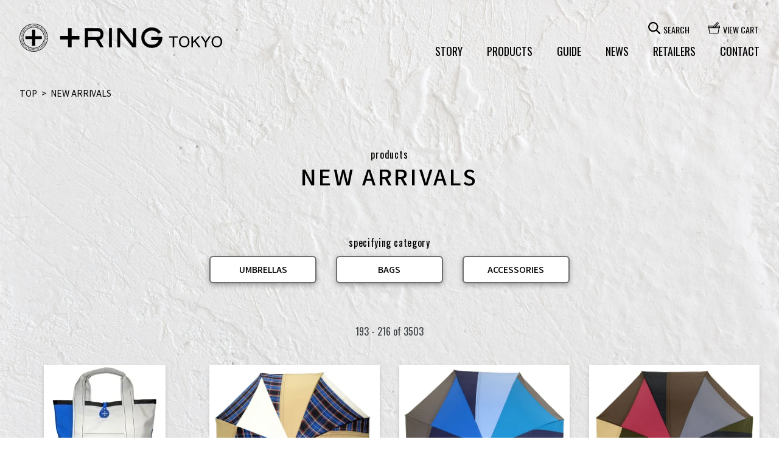

--- FILE ---
content_type: text/html; charset=EUC-JP
request_url: https://plusring.jp/?mode=srh&cid=&keyword=&sort=n&page=9
body_size: 6396
content:
<!DOCTYPE html PUBLIC "-//W3C//DTD XHTML 1.0 Transitional//EN" "http://www.w3.org/TR/xhtml1/DTD/xhtml1-transitional.dtd">
<html xmlns:og="http://ogp.me/ns#" xmlns:fb="http://www.facebook.com/2008/fbml" xmlns:mixi="http://mixi-platform.com/ns#" xmlns="http://www.w3.org/1999/xhtml" xml:lang="ja" lang="ja" dir="ltr">
<head>
<meta http-equiv="content-type" content="text/html; charset=euc-jp" />
<meta http-equiv="X-UA-Compatible" content="IE=edge,chrome=1" />
<meta name="viewport" content="width=device-width,initial-scale=1">
<title>商品検索 - ＋RING TOKYO 【公式通販】</title>
<meta name="Keywords" content="商品検索,SDGs,サステナブル,傘,umbrella,パッチワーク,晴雨兼用,ギフト,カラフル,長傘,折傘,プラスリング,日本製" />
<meta name="Description" content="裁ち落としの端切れや未使用デッドストック生地をパッチワークに縫製し唯一無二のデザイン傘としてアップサイクル" />
<meta name="Author" content="＋RING" />
<meta name="Copyright" content="Copyright 2011 ＋RING" />
<meta http-equiv="content-style-type" content="text/css" />
<meta http-equiv="content-script-type" content="text/javascript" />
<link rel="stylesheet" href="https://plusring.jp/css/framework/colormekit.css" type="text/css" />
<link rel="stylesheet" href="https://plusring.jp/css/framework/colormekit-responsive.css" type="text/css" />
<link rel="stylesheet" href="https://img17.shop-pro.jp/PA01149/222/css/6/index.css?cmsp_timestamp=20230203164505" type="text/css" />

<link rel="alternate" type="application/rss+xml" title="rss" href="https://plusring.jp/?mode=rss" />
<link rel="alternate" media="handheld" type="text/html" href="https://plusring.jp/?mode=srh&cid=&keyword=&sort=n&page=9" />
<link rel="shortcut icon" href="https://img17.shop-pro.jp/PA01149/222/favicon.ico?cmsp_timestamp=20241029141735" />
<script type="text/javascript" src="//ajax.googleapis.com/ajax/libs/jquery/1.7.2/jquery.min.js" ></script>
<meta property="og:title" content="商品検索 - ＋RING TOKYO 【公式通販】" />
<meta property="og:description" content="裁ち落としの端切れや未使用デッドストック生地をパッチワークに縫製し唯一無二のデザイン傘としてアップサイクル" />
<meta property="og:url" content="https://plusring.jp?mode=srh&cid=&keyword=&sort=n&page=9" />
<meta property="og:site_name" content="＋RING TOKYO 【公式通販】" />
<meta property="og:title" content="&#x30e1;&#x30f3;&#x30ba;&#x30fb;&#x30ec;&#x30c7;&#x30a3;&#x30fc;&#x30b9;&#x30c7;&#x30b6;&#x30a4;&#x30f3;&#x5098; &#x30aa;&#x30ea;&#x30b8;&#x30ca;&#x30ea;&#x30c6;&#x30a3;&#x3067;&#x5dee;&#x3092;&#x3064;&#x3051;&#x308b; | +RING&#xff08;plusring&#xff09;" />
<meta property="og:type" content="website" />
<meta property="og:url" content="http://plusring.jp/" />
<meta property="og:image" content="http://img17.shop-pro.jp/PA01149/222/etc/plusring200pxA.jpg?20130111125613" />
<meta property="og:site_name" content="&#x30e1;&#x30f3;&#x30ba;&#x30fb;&#x30ec;&#x30c7;&#x30a3;&#x30fc;&#x30b9;&#x30c7;&#x30b6;&#x30a4;&#x30f3;&#x5098; &#x30aa;&#x30ea;&#x30b8;&#x30ca;&#x30ea;&#x30c6;&#x30a3;&#x3067;&#x5dee;&#x3092;&#x3064;&#x3051;&#x308b; | +RING&#xff08;plusring&#xff09;" />
<meta property="fb:admins" content="100003389618830" />
<meta name="google-site-verification" content="QH6c2wISaKt0xY0lLOcW-0_6Hk820qmgZgMfox28afo" />
<meta name="google-translate-customization" content="132940f77e48a79f-df729d6362c2d908-gc30fd11ccb42bbcf-c"></meta>


<link rel="preconnect" href="https://fonts.googleapis.com"> 
<link rel="preconnect" href="https://fonts.gstatic.com" crossorigin> 
<link href="https://fonts.googleapis.com/css2?family=Noto+Sans+JP:wght@400;500;700&family=Oswald&display=swap" rel="stylesheet">

<link rel="stylesheet" href="https://file001.shop-pro.jp/PA01149/222/theme2023/css/modaal.css">
<link rel="stylesheet" href="https://file001.shop-pro.jp/PA01149/222/theme2023/css/animation.css">
<link rel="stylesheet" href="https://file001.shop-pro.jp/PA01149/222/theme2023/css/slick.css">
<link rel="stylesheet" href="https://file001.shop-pro.jp/PA01149/222/theme2023/css/slick-theme.css">
<link rel="stylesheet" href="https://file001.shop-pro.jp/PA01149/222/theme2023/css/drift.css">
<script>
  var Colorme = {"page":"product_srh","shop":{"account_id":"PA01149222","title":"\uff0bRING TOKYO \u3010\u516c\u5f0f\u901a\u8ca9\u3011"},"basket":{"total_price":0,"items":[]},"customer":{"id":null}};

  (function() {
    function insertScriptTags() {
      var scriptTagDetails = [];
      var entry = document.getElementsByTagName('script')[0];

      scriptTagDetails.forEach(function(tagDetail) {
        var script = document.createElement('script');

        script.type = 'text/javascript';
        script.src = tagDetail.src;
        script.async = true;

        if( tagDetail.integrity ) {
          script.integrity = tagDetail.integrity;
          script.setAttribute('crossorigin', 'anonymous');
        }

        entry.parentNode.insertBefore(script, entry);
      })
    }

    window.addEventListener('load', insertScriptTags, false);
  })();
</script>
<script async src="https://zen.one/analytics.js"></script>
</head>
<body>
<meta name="colorme-acc-payload" content="?st=1&pt=10030&ut=0&at=PA01149222&v=20260123160813&re=&cn=dbcd6ba46ade98e6ab0384838ff3e7d9" width="1" height="1" alt="" /><script>!function(){"use strict";Array.prototype.slice.call(document.getElementsByTagName("script")).filter((function(t){return t.src&&t.src.match(new RegExp("dist/acc-track.js$"))})).forEach((function(t){return document.body.removeChild(t)})),function t(c){var r=arguments.length>1&&void 0!==arguments[1]?arguments[1]:0;if(!(r>=c.length)){var e=document.createElement("script");e.onerror=function(){return t(c,r+1)},e.src="https://"+c[r]+"/dist/acc-track.js?rev=3",document.body.appendChild(e)}}(["acclog001.shop-pro.jp","acclog002.shop-pro.jp"])}();</script><script type="text/javascript">
	// viewport
	var viewport = document.createElement('meta');
	viewport.setAttribute('name', 'viewport');
	viewport.setAttribute('content', 'width=device-width, initial-scale=1.0, maximum-scale=1.0');
	document.getElementsByTagName('head')[0].appendChild(viewport);
</script>


<div class="wrapper">
<div id="mainheader">
    <div class="header__inside">

    <div class="header__logo">
        <a href="./">プラスリング</a>
    </div>

    <ul class="header__sp_icon">
              <li><a href="https://plusring.jp/cart/proxy/basket?shop_id=PA01149222&shop_domain=plusring.jp"><img src="https://file001.shop-pro.jp/PA01149/222/theme2023/images/header/icon-cart.svg" alt="CART"></a></li>
      <li><a href="#modal" class="modal fullscreen" data-modaal-animation="fade"><img src="https://file001.shop-pro.jp/PA01149/222/theme2023/images/header/icon-menu.svg" alt="MENU"></a></li>
          </ul>

    
    <div class="header__pc_menu_area">
      <div class="upper">
          <div class="header__pc_search_block">
            <span class="header__pc_search">
                            <img src="https://file001.shop-pro.jp/PA01149/222/theme2023/images/header/icon-search.svg" alt="開く">
                          SEARCH
            </span>
            <div class="header__pc_search_unit">
              <form action="https://plusring.jp/" method="GET">
              <input type="hidden" name="mode" value="srh" /><input type="hidden" name="sort" value="n" />
              <div class="header__pc_search_wrap">
                <input type="text" name="keyword" class="prd_search_keyword" />
                <button type="submit">
                                        <img src="https://file001.shop-pro.jp/PA01149/222/theme2023/images/header/icon-search.svg" alt="検索">
                                    </button>
              </div>
              </form>
            </div>         
          </div>
       
          <div class="header__pc_cart">
                        <a href="https://plusring.jp/cart/proxy/basket?shop_id=PA01149222&shop_domain=plusring.jp"><img src="https://file001.shop-pro.jp/PA01149/222/theme2023/images/header/icon-cart.svg" alt="">VIEW CART</a>
                      </div>
      </div>
      

      <ul class="header__pc_menu">
        <li class="parent">
          <span class="acc__toggle_pc">STORY</span>
          <ul class="acc__contents_pc header__pc_menu_child">
            <li class="child"><a href="https://plusring.jp/?mode=f1" class="eng">
                ABOUT US <span class="ja">+RINGについて</span>
            </a></li>
            <li class="child"><a href="https://plusring.jp/?mode=f2" class="eng">
                PRODUCTION <span class="ja">製造工程・品質管理</span>
            </a></li>
            <li class="child"><a href="https://plusring.jp/?mode=f3" class="eng">
                STRAP BELT <span class="ja">オリジナルベルト</span>
            </a></li>
          </ul>
        </li>

        <li class="parent">
          <span class="acc__toggle_pc">PRODUCTS</span>
          <ul class="acc__contents_pc header__pc_menu_child">
            <li class="child"><a href="./?mode=srh&cid=&keyword=&sort=n" class="eng">NEW ARRIVALS</a></li>
            <li class="child">
              <span class="acc__toggle second eng">UMBRELLAS</span>
              <ul class="acc__contents header__pc_menu_child second">
                <li><a href="https://plusring.jp/?mode=grp&gid=2802655&sort=n">ALL UMBRELLAS</a></li>
                <li class="umbrella">
                    <span class="label">SERIES</span>
                    <ul class="header__sp_menu_gchild">
                        <li><a href="https://plusring.jp/?mode=grp&gid=2802656&sort=n">+RING original</a></li>
                        <li><a href="https://plusring.jp/?mode=grp&gid=2807899&sort=n">+RING complex</a></li>
                        <li><a href="https://plusring.jp/?mode=grp&gid=2807902&sort=n">+RING coco</a></li>
                    </ul>
                </li>
                <li class="umbrella">
                    <span class="label">STYLE</span>
                    <ul class="header__sp_menu_gchild">
                        <li><a href="https://plusring.jp/?mode=grp&gid=2802664&sort=n">rain　雨傘</a></li>
                        <li><a href="https://plusring.jp/?mode=grp&gid=2807945&sort=n">hybrid　晴雨兼用傘</a></li>
                    </ul>
                </li>
                <li class="umbrella">
                    <span class="label">TYPE</span>
                    <ul class="header__sp_menu_gchild">
                        <li><a href="https://plusring.jp/?mode=grp&gid=2802659&sort=n">stick type　長傘</a></li>
                        <li><a href="https://plusring.jp/?mode=grp&gid=2807928&sort=n">folding type　折傘</a></li>
                    </ul>
                </li>
              </ul>
            </li>
            <li class="child"><a href="https://plusring.jp/?mode=grp&gid=2802665&sort=n" class="eng">BAGS</a></li>
            <li class="child"><a href="https://plusring.jp/?mode=grp&gid=2802667&sort=n" class="eng">ACCESSORIES</a></li>
          </ul>
        </li>

        <li class="parent">
          <span class="acc__toggle_pc">GUIDE</span>
          <ul class="acc__contents_pc header__pc_menu_child">
            <li class="child"><a href="https://plusring.jp/?mode=f4" class="eng">
                SHOPPING GUIDE <span class="ja">お買い物ガイド</span>
            </a></li>
            <li class="child"><a href="https://plusring.jp/?mode=f5" class="eng">
                WRAPPING <span class="ja">ラッピングについて</span>
            </a></li>
          </ul>
        </li>
        <li class="parent en"><a href="https://plusring.jp/?mode=f7" class="en">NEWS</a></li>
        <li class="parent en"><a href="https://plusring.jp/?mode=f6">RETAILERS</a></li>
        <li class="parent en last"><a href="https://plusring.shop-pro.jp/customer/inquiries/new">CONTACT</a></li>
      </ul>
    </div>
  </div>
</div>


<div id="modal" style="display:none;">
  <form action="https://plusring.jp/" method="GET">
  <input type="hidden" name="mode" value="srh" /><input type="hidden" name="sort" value="n" />
  <div class="header__sp_search_wrap">
    <input type="text" name="keyword" class="prd_search_keyword" placeholder="SEARCH"/>
    <button type="submit"><img src="https://file001.shop-pro.jp/PA01149/222/theme2023/images/header/icon-search-wht.svg" alt="検索"></button>
  </div>
  </form>

  <ul class="header__sp_menu">
      <li class="parent">
          <span class="acc__toggle en">STORY</span>
          <ul class="acc__contents header__sp_menu_child">
              <li><a href="https://plusring.jp/?mode=f1">
                  ABOUT US <span class="ja">+RINGについて</span>
              </a></li>
              <li><a href="https://plusring.jp/?mode=f2">
                  PRODUCTION <span class="ja">製造工程・品質管理</span>
              </a></li>
              <li><a href="https://plusring.jp/?mode=f3">
                  STRAP BELT <span class="ja">オリジナルベルト</span>
              </a></li>
          </ul>
      </li>
      <li class="parent">
          <span class="acc__toggle en">PRODUCTS</span>
          <ul class="acc__contents header__sp_menu_child">
              <li><a href="./?mode=srh&cid=&keyword=&sort=n">NEW ARRIVALS</a></li>
              <li>
                  <span class="acc__toggle second">UMBRELLAS</span>
                  <ul class="acc__contents header__sp_menu_child second">
                      <li><a href="https://plusring.jp/?mode=grp&gid=2802655&sort=n">ALL UMBRELLAS</a></li>
                      <li class="umbrella">
                          <span class="label">SERIES</span>
                          <ul class="header__sp_menu_gchild">
                              <li><a href="https://plusring.jp/?mode=grp&gid=2802656&sort=n">+RING original</a></li>
                              <li><a href="https://plusring.jp/?mode=grp&gid=2807899&sort=n">+RING complex</a></li>
                              <li><a href="https://plusring.jp/?mode=grp&gid=2807902&sort=n">+RING coco</a></li>
                          </ul>
                      </li>
                      <li class="umbrella">
                          <span class="label">STYLE</span>
                          <ul class="header__sp_menu_gchild">
                              <li><a href="https://plusring.jp/?mode=grp&gid=2802664&sort=n">rain　雨傘</a></li>
                              <li><a href="https://plusring.jp/?mode=grp&gid=2807945&sort=n">hybrid　晴雨兼用傘</a></li>
                          </ul>
                      </li>
                      <li class="umbrella">
                          <span class="label">TYPE</span>
                          <ul class="header__sp_menu_gchild">
                              <li><a href="https://plusring.jp/?mode=grp&gid=2802659&sort=n">stick type　長傘</a></li>
                              <li><a href="https://plusring.jp/?mode=grp&gid=2807928&sort=n">folding type　折傘</a></li>
                          </ul>
                      </li>
                  </ul>
              </li>
              <li><a href="https://plusring.jp/?mode=grp&gid=2802665&sort=n">BAGS</a></li>
              <li><a href="https://plusring.jp/?mode=grp&gid=2802667&sort=n">ACCESSORIES</a></li>
          </ul>
      </li>
      <li class="parent">
          <span class="acc__toggle en">GUIDE</span>
          <ul class="acc__contents header__sp_menu_child">
              <li><a href="https://plusring.jp/?mode=f4">
                  SHOPPING GUIDE <span class="ja">お買い物ガイド</span>
              </a></li>
              <li><a href="https://plusring.jp/?mode=f5">
                  WRAPPING <span class="ja">ラッピングについて</span>
              </a></li>
          </ul>
      </li>
      <li class="parent"><a href="https://plusring.jp/?mode=f7" class="en">NEWS</a></li>
      <li class="parent"><a href="https://plusring.jp/?mode=f6" class="en">RETAILERS</a></li>
      <li class="parent"><a href="https://plusring.shop-pro.jp/customer/inquiries/new" class="en">CONTACT</a></li>
  </ul>
  <ul class="header__sp_sns">
      <li><a href="https://www.instagram.com/plusring/?_fsi=f2WCD9WQ" target="_blank"><img src="https://file001.shop-pro.jp/PA01149/222/theme2023/images/header/icon-ig.svg" alt="Instagram"></a></li>
      <li><a href="https://www.facebook.com/people/ring-plusring/100063182710605/" target="_blank"><img src="https://file001.shop-pro.jp/PA01149/222/theme2023/images/header/icon-fb.svg" alt="Facebook"></a></li>
  </ul>
</div>


<div class="innerL">

        <ol class="breadcrumb">
      <li><a href="./">TOP</a></li>
      <li>NEW ARRIVALS</li>
    </ol>
    

    <h1 class="page__ttl">
            <span class="en">products</span>
      NEW ARRIVALS
          </h1>

        <ul class="cat__scatlist">
        <li><a href="https://plusring.jp/?mode=grp&gid=2802655">UMBRELLAS</a></li>
        <li><a href="https://plusring.jp/?mode=grp&gid=2802665">BAGS</a></li>
        <li><a href="https://plusring.jp/?mode=grp&gid=2802667">ACCESSORIES</a></li>
    </ul>
    


    <p class="cat__show_num">
        193 - 216 of 3503
    </p>

    <div class="product__wrap">
                <div class="product__unit">
            <a href="?pid=90445177">
                <div class="img">
                                            <img src="https://img17.shop-pro.jp/PA01149/222/product/90445177_th.jpg?cmsp_timestamp=20150602160024" alt="" />
                                    </div>
                <h2 class="ttl">＋RING tote bag（S）BLU-WHT Sr.84</h2>
                                
                                <p class="price">4,180円(税込)</p>
                            </a>
        </div>
                <div class="product__unit">
            <a href="?pid=76066835">
                <div class="img">
                                            <img src="https://img17.shop-pro.jp/PA01149/222/product/76066835_th.jpg?cmsp_timestamp=20240316164227" alt="" />
                                    </div>
                <h2 class="ttl">＋RING complex Sr.21  stick type size60cm BLU-CHK</h2>
                                <p class="note">limited stock/made in japan</p>
                                
                                <p class="price">7,150円(税込)</p>
                            </a>
        </div>
                <div class="product__unit">
            <a href="?pid=62913751">
                <div class="img">
                                            <img src="https://img17.shop-pro.jp/PA01149/222/product/62913751_th.jpg?cmsp_timestamp=20231017135711" alt="" />
                                    </div>
                <h2 class="ttl">＋RING complex Sr.15 stick type size60cm BLU</h2>
                                <p class="note">limited stock/made in japan</p>
                                
                                <p class="price">7,150円(税込)</p>
                            </a>
        </div>
                <div class="product__unit">
            <a href="?pid=62913719">
                <div class="img">
                                            <img src="https://img17.shop-pro.jp/PA01149/222/product/62913719_th.jpg?cmsp_timestamp=20231013153135" alt="" />
                                    </div>
                <h2 class="ttl">＋RING complex Sr.14 stick type size60cm BRN</h2>
                                <p class="note">limited stock/made in japan</p>
                                
                                <p class="price">7,150円(税込)</p>
                            </a>
        </div>
                <div class="product__unit">
            <a href="?pid=189850009">
                <div class="img">
                                            <img src="https://img17.shop-pro.jp/PA01149/222/product/189850009_th.jpg?cmsp_timestamp=20251218122902" alt="" />
                                    </div>
                <h2 class="ttl">＋RING original #2751 stick type size60cm</h2>
                                <p class="note">one-off/made in japan</p>
                                
                                <p class="price sold">SOLD OUT</p>
                <span class="icon">SOLD OUT</span>
                            </a>
        </div>
                <div class="product__unit">
            <a href="?pid=189849972">
                <div class="img">
                                            <img src="https://img17.shop-pro.jp/PA01149/222/product/189849972_th.jpg?cmsp_timestamp=20251218122407" alt="" />
                                    </div>
                <h2 class="ttl">＋RING original #2891 stick type size60cm</h2>
                                <p class="note">one-off/made in japan</p>
                                
                                <p class="price sold">SOLD OUT</p>
                <span class="icon">SOLD OUT</span>
                            </a>
        </div>
                <div class="product__unit">
            <a href="?pid=189849906">
                <div class="img">
                                            <img src="https://img17.shop-pro.jp/PA01149/222/product/189849906_th.jpg?cmsp_timestamp=20251218121805" alt="" />
                                    </div>
                <h2 class="ttl">＋RING original #2705 stick type size60cm</h2>
                                <p class="note">one-off/made in japan</p>
                                
                                <p class="price sold">SOLD OUT</p>
                <span class="icon">SOLD OUT</span>
                            </a>
        </div>
                <div class="product__unit">
            <a href="?pid=189849885">
                <div class="img">
                                            <img src="https://img17.shop-pro.jp/PA01149/222/product/189849885_th.jpg?cmsp_timestamp=20251218121536" alt="" />
                                    </div>
                <h2 class="ttl">＋RING original #2776 stick type size60cm</h2>
                                <p class="note">one-off/made in japan</p>
                                
                                <p class="price sold">SOLD OUT</p>
                <span class="icon">SOLD OUT</span>
                            </a>
        </div>
                <div class="product__unit">
            <a href="?pid=189849871">
                <div class="img">
                                            <img src="https://img17.shop-pro.jp/PA01149/222/product/189849871_th.jpg?cmsp_timestamp=20251218121420" alt="" />
                                    </div>
                <h2 class="ttl">＋RING original #2815 stick type size60cm</h2>
                                <p class="note">one-off/made in japan</p>
                                
                                <p class="price sold">SOLD OUT</p>
                <span class="icon">SOLD OUT</span>
                            </a>
        </div>
                <div class="product__unit">
            <a href="?pid=189430478">
                <div class="img">
                                            <img src="https://img17.shop-pro.jp/PA01149/222/product/189430478_th.jpg?cmsp_timestamp=20251119165811" alt="" />
                                    </div>
                <h2 class="ttl">＋RING original #2956 stick type size60cm</h2>
                                <p class="note">one-off/made in japan</p>
                                
                                <p class="price sold">SOLD OUT</p>
                <span class="icon">SOLD OUT</span>
                            </a>
        </div>
                <div class="product__unit">
            <a href="?pid=189430438">
                <div class="img">
                                            <img src="https://img17.shop-pro.jp/PA01149/222/product/189430438_th.jpg?cmsp_timestamp=20251119165435" alt="" />
                                    </div>
                <h2 class="ttl">＋RING original #2855 stick type size60cm</h2>
                                <p class="note">one-off/made in japan</p>
                                
                                <p class="price sold">SOLD OUT</p>
                <span class="icon">SOLD OUT</span>
                            </a>
        </div>
                <div class="product__unit">
            <a href="?pid=189430403">
                <div class="img">
                                            <img src="https://img17.shop-pro.jp/PA01149/222/product/189430403_th.jpg?cmsp_timestamp=20251119165145" alt="" />
                                    </div>
                <h2 class="ttl">＋RING original #2975 stick type size60cm</h2>
                                <p class="note">one-off/made in japan</p>
                                
                                <p class="price sold">SOLD OUT</p>
                <span class="icon">SOLD OUT</span>
                            </a>
        </div>
                <div class="product__unit">
            <a href="?pid=189430383">
                <div class="img">
                                            <img src="https://img17.shop-pro.jp/PA01149/222/product/189430383_th.jpg?cmsp_timestamp=20251119165008" alt="" />
                                    </div>
                <h2 class="ttl">＋RING original #2808 stick type size60cm</h2>
                                <p class="note">one-off/made in japan</p>
                                
                                <p class="price sold">SOLD OUT</p>
                <span class="icon">SOLD OUT</span>
                            </a>
        </div>
                <div class="product__unit">
            <a href="?pid=189430368">
                <div class="img">
                                            <img src="https://img17.shop-pro.jp/PA01149/222/product/189430368_th.jpg?cmsp_timestamp=20251119164903" alt="" />
                                    </div>
                <h2 class="ttl">＋RING original #2943 stick type size60cm</h2>
                                <p class="note">one-off/made in japan</p>
                                
                                <p class="price sold">SOLD OUT</p>
                <span class="icon">SOLD OUT</span>
                            </a>
        </div>
                <div class="product__unit">
            <a href="?pid=189430356">
                <div class="img">
                                            <img src="https://img17.shop-pro.jp/PA01149/222/product/189430356_th.jpg?cmsp_timestamp=20251119164810" alt="" />
                                    </div>
                <h2 class="ttl">＋RING original #2960 stick type size60cm</h2>
                                <p class="note">one-off/made in japan</p>
                                
                                <p class="price sold">SOLD OUT</p>
                <span class="icon">SOLD OUT</span>
                            </a>
        </div>
                <div class="product__unit">
            <a href="?pid=189430347">
                <div class="img">
                                            <img src="https://img17.shop-pro.jp/PA01149/222/product/189430347_th.jpg?cmsp_timestamp=20251119164701" alt="" />
                                    </div>
                <h2 class="ttl">＋RING original #2733 stick type size60cm</h2>
                                <p class="note">one-off/made in japan</p>
                                
                                <p class="price sold">SOLD OUT</p>
                <span class="icon">SOLD OUT</span>
                            </a>
        </div>
                <div class="product__unit">
            <a href="?pid=189430251">
                <div class="img">
                                            <img src="https://img17.shop-pro.jp/PA01149/222/product/189430251_th.jpg?cmsp_timestamp=20251119164119" alt="" />
                                    </div>
                <h2 class="ttl">＋RING original #2927 stick type size60cm</h2>
                                <p class="note">one-off/made in japan</p>
                                
                                <p class="price sold">SOLD OUT</p>
                <span class="icon">SOLD OUT</span>
                            </a>
        </div>
                <div class="product__unit">
            <a href="?pid=189430235">
                <div class="img">
                                            <img src="https://img17.shop-pro.jp/PA01149/222/product/189430235_th.jpg?cmsp_timestamp=20251119163957" alt="" />
                                    </div>
                <h2 class="ttl">＋RING original #2909 stick type size60cm</h2>
                                <p class="note">one-off/made in japan</p>
                                
                                <p class="price sold">SOLD OUT</p>
                <span class="icon">SOLD OUT</span>
                            </a>
        </div>
                <div class="product__unit">
            <a href="?pid=189418345">
                <div class="img">
                                            <img src="https://img17.shop-pro.jp/PA01149/222/product/189418345_th.jpg?cmsp_timestamp=20251119131223" alt="" />
                                    </div>
                <h2 class="ttl">＋RING original #2833 stick type size60cm</h2>
                                <p class="note">one-off/made in japan</p>
                                
                                <p class="price sold">SOLD OUT</p>
                <span class="icon">SOLD OUT</span>
                            </a>
        </div>
                <div class="product__unit">
            <a href="?pid=189418338">
                <div class="img">
                                            <img src="https://img17.shop-pro.jp/PA01149/222/product/189418338_th.jpg?cmsp_timestamp=20251119131103" alt="" />
                                    </div>
                <h2 class="ttl">＋RING original #2973 stick type size60cm</h2>
                                <p class="note">one-off/made in japan</p>
                                
                                <p class="price sold">SOLD OUT</p>
                <span class="icon">SOLD OUT</span>
                            </a>
        </div>
                <div class="product__unit">
            <a href="?pid=189418325">
                <div class="img">
                                            <img src="https://img17.shop-pro.jp/PA01149/222/product/189418325_th.jpg?cmsp_timestamp=20251119130922" alt="" />
                                    </div>
                <h2 class="ttl">＋RING original #2838 stick type size60cm</h2>
                                <p class="note">one-off/made in japan</p>
                                
                                <p class="price sold">SOLD OUT</p>
                <span class="icon">SOLD OUT</span>
                            </a>
        </div>
                <div class="product__unit">
            <a href="?pid=188713288">
                <div class="img">
                                            <img src="https://img17.shop-pro.jp/PA01149/222/product/188713288_th.jpg?cmsp_timestamp=20251002103731" alt="" />
                                    </div>
                <h2 class="ttl">＋RING coco type-1319 folding type size53cm GNG（晴雨兼用）</h2>
                                <p class="note">limited stock</p>
                                
                                <p class="price sold">SOLD OUT</p>
                <span class="icon">SOLD OUT</span>
                            </a>
        </div>
                <div class="product__unit">
            <a href="?pid=188459730">
                <div class="img">
                                            <img src="https://img17.shop-pro.jp/PA01149/222/product/188459730_th.jpg?cmsp_timestamp=20250911165207" alt="" />
                                    </div>
                <h2 class="ttl">＋RING original #2700 stick type size60cm</h2>
                                <p class="note">one-off/made in japan</p>
                                
                                <p class="price sold">SOLD OUT</p>
                <span class="icon">SOLD OUT</span>
                            </a>
        </div>
                <div class="product__unit">
            <a href="?pid=188459674">
                <div class="img">
                                            <img src="https://img17.shop-pro.jp/PA01149/222/product/188459674_th.jpg?cmsp_timestamp=20250911165100" alt="" />
                                    </div>
                <h2 class="ttl">＋RING original #2730 stick type size60cm</h2>
                                <p class="note">one-off/made in japan</p>
                                
                                <p class="price sold">SOLD OUT</p>
                <span class="icon">SOLD OUT</span>
                            </a>
        </div>
            </div>
    

    <div class="cat_footernav_area">
        <p class="cat__show_num footer">
            193 - 216 of 3503
        </p>

        <ul class="cat__footernav_sp">
                        <li class="prev"><a href="?mode=srh&cid=&keyword=&sort=n&page=8">PREV</a></li>
                                    <li class="next"><a href="?mode=srh&cid=&keyword=&sort=n&page=10">NEXT</a></li>
                    </ul>

        <div class="cat__footernav">
            <ul class="nav">
                                <li class="prev"><a href="?mode=srh&cid=&keyword=&sort=n&page=8"><img src="https://file001.shop-pro.jp/PA01149/222/theme2023/images/arrow-cir-l.svg" alt=""></a></li>
                
                            <li>
                                    <a href="?mode=srh&cid=&keyword=&sort=n">1</a><span style="border: none;">...</span>
                                                    <a href="?mode=srh&cid=&keyword=&sort=n&page=5">5</a>
                                                </li>
                            <li>
                                                    <a href="?mode=srh&cid=&keyword=&sort=n&page=6">6</a>
                                                </li>
                            <li>
                                                    <a href="?mode=srh&cid=&keyword=&sort=n&page=7">7</a>
                                                </li>
                            <li>
                                                    <a href="?mode=srh&cid=&keyword=&sort=n&page=8">8</a>
                                                </li>
                            <li>
                                                    <span class="current">9</span>
                                                </li>
                            <li>
                                                    <a href="?mode=srh&cid=&keyword=&sort=n&page=10">10</a>
                                                </li>
                            <li>
                                                    <a href="?mode=srh&cid=&keyword=&sort=n&page=11">11</a>
                                                </li>
                            <li>
                                                    <a href="?mode=srh&cid=&keyword=&sort=n&page=12">12</a>
                                                </li>
                            <li>
                                                    <a href="?mode=srh&cid=&keyword=&sort=n&page=13">13</a>
                                                    <span class="dot">...</span><a href="?mode=srh&cid=&keyword=&sort=n&page=146">146</a>
                                </li>
            
                                <li class="next"><a href="?mode=srh&cid=&keyword=&sort=n&page=10"><img src="https://file001.shop-pro.jp/PA01149/222/theme2023/images/arrow-cir.svg" alt=""></a></li>
                            </ul>
        </div>
    </div>


</div>
<div id="mainfooter">
    <div class="left">
      <ul class="footer__menu">
        <li><a href="https://plusring.jp/?mode=f4">お買い物ガイド</a></li>
        <li><a href="https://plusring.jp/?mode=sk">特定商取引法に基づく表記 </a></li>
        <li><a href="https://plusring.jp/?mode=privacy">プライバシーポリシー</a></li>
        <li><a href="https://plusring.shop-pro.jp/customer/inquiries/new">お問い合わせ</a></li>
      </ul>
      <p class="notice">
        当サイトは+RINGによって制作・管理・運営されております。<br class="brpc">よって、内容・画像などを権利者に無断で複製・使用すること、第三者への譲渡・販売・頒布などを行うことを固く禁止致します。
      </p>
    </div>
  
    <div class="right">
      <ul class="footer__sns">
        <li><a href="https://www.instagram.com/plusring/" target="_blank"><img src="https://file001.shop-pro.jp/PA01149/222/theme2023/images/header/icon-ig.svg" alt="Instagram"></a></li>
        <li><a href="https://www.facebook.com/people/ring-plusring/100063182710605/" target="_blank"><img src="https://file001.shop-pro.jp/PA01149/222/theme2023/images/header/icon-fb.svg" alt="Facebook"></a></li>
      </ul>
      <p class="copy">＋RING TOKYO（C） 2011 All rights reserved.</p>
    </div>
</div>

</div>



<script src="https://file001.shop-pro.jp/PA01149/222/theme2023/js/modaal.js"></script>
<script src="https://file001.shop-pro.jp/PA01149/222/theme2023/js/common.js"></script>
<script type="text/javascript" src="https://plusring.jp/js/cart.js" ></script>
<script type="text/javascript" src="https://plusring.jp/js/async_cart_in.js" ></script>
<script type="text/javascript" src="https://plusring.jp/js/product_stock.js" ></script>
<script type="text/javascript" src="https://plusring.jp/js/js.cookie.js" ></script>
<script type="text/javascript" src="https://plusring.jp/js/favorite_button.js" ></script>
</body></html>

--- FILE ---
content_type: text/css
request_url: https://img17.shop-pro.jp/PA01149/222/css/6/index.css?cmsp_timestamp=20230203164505
body_size: 56738
content:
@import url("https://file001.shop-pro.jp/PA01149/222/theme2023/css/destyle.css");
.slider {
  opacity: 0;
  transition: opacity .3s linear;
}

.slider.slick-initialized {
  opacity: 1;
}

.header__pc_menu_child {
  display: none;
}

html * {
  visibility: hidden;
}

html.wf-active * {
  visibility: visible;
}

:root {
  --gatter:5%;
  --base-txt:13px;
  --standard:1200px;
  --xs:390px;
  --sm:634px;
  --md:1045px;
  --lg:1388px;
}

@media screen and (min-width: 960px) {
  :root {
    --gatter: 2.5%;
    --base-txt:14px;
  }
}

.inner {
  margin: 0 auto;
}

@media screen and (min-width: 960px) {
  .inner {
    max-width: var(--standard);
  }
}

.innerS {
  margin: 0 auto;
}

@media screen and (min-width: 600px) {
  .innerS {
    max-width: var(--sm);
  }
}

.innerM {
  width: 100%;
  margin: 0 auto;
}

@media screen and (min-width: 960px) {
  .innerM {
    max-width: 970px;
  }
}

.innerL {
  width: 100%;
  margin: 0 auto;
}

@media screen and (min-width: 960px) {
  .innerL {
    max-width: var(--lg);
  }
}

.dis-b {
  display: block;
}

.dis-ib {
  display: inline-block;
}

.tb-block {
  display: inline;
}

.sp-block {
  display: block;
}

.sp-hide {
  display: none;
}

@media screen and (min-width: 600px) {
  .sp-block {
    display: inline !important;
  }
  .pc-block {
    display: inline !important;
  }
  .tb-block {
    display: block !important;
  }
}

@media screen and (min-width: 960px) {
  .tb-block {
    display: inline !important;
  }
  .pc-block {
    display: block !important;
  }
  .pc-hide {
    display: none !important;
  }
}

html {
  height: 100%;
}

body {
  display: flex;
  flex-direction: column;
  min-height: 100%;
  color: #000;
  word-break: break-all;
  -webkit-appearance: none;
  font-size: var(--base-txt);
  font-family: 'Noto Sans JP', 游ゴシック体, YuGothic, "游ゴシック Medium", "Yu Gothic Medium", Osaka, "ヒラギノ角ゴ ProN W3", "Hiragino Kaku Gothic ProN", "ＭＳ Ｐゴシック", "MS PGothic", sans-serif;
  font-weight: 400;
  -webkit-text-size-adjust: none;
  -webkit-font-smoothing: antialiased;
  -webkit-appearance: none;
  -webkit-tap-highlight-color: rgba(0, 0, 0, 0);
}

.wrapper {
  display: flex;
  flex-direction: column;
  min-height: 100vh;
  width: 100%;
  padding-top: 70px;
  overflow: hidden;
  flex: 1;
}

.wrapper::before {
  position: fixed;
  top: 0;
  left: 0;
  z-index: -1;
  width: 100vw;
  height: 100vh;
  background: url(https://file001.shop-pro.jp/PA01149/222/theme2023/images/bg-sp.jpg) no-repeat center top;
  background-size: cover;
  content: "";
}

@media screen and (min-width: 600px) {
  .wrapper {
    overflow: visible;
  }
}

@media screen and (min-width: 960px) {
  .wrapper {
    padding-top: 0;
  }
  .wrapper::before {
    background: url(https://file001.shop-pro.jp/PA01149/222/theme2023/images/bg-pc.jpg) no-repeat center top;
    background-size: cover;
  }
}

p {
  margin-bottom: 1.857em;
  line-height: 1.85;
  word-break: normal;
}

@media screen and (min-width: 600px) {
  .brsp {
    display: none;
  }
}

.brtb {
  display: none;
}

@media screen and (min-width: 600px) {
  .brtb {
    display: inline;
  }
}

@media screen and (min-width: 960px) {
  .brtb {
    display: none;
  }
}

.brpc {
  display: none;
}

@media screen and (min-width: 960px) {
  .brpc {
    display: inline;
  }
}

.brpcl {
  display: none;
}

@media screen and (min-width: 1200px) {
  .brpcl {
    display: inline;
  }
}

.sm {
  font-size: 85%;
}

.xsm {
  font-size: 65%;
}

.marker {
  background: linear-gradient(transparent 0%, #ffff66 0%);
}

a {
  color: #000;
  text-decoration: none;
  transition: 0.4s;
  -webkit-tap-highlight-color: rgba(0, 0, 0, 0);
}

a:hover {
  opacity: .7;
  text-decoration: none;
  color: #000;
  -webkit-tap-highlight-color: rgba(0, 0, 0, 0);
}

a:active {
  text-decoration: none;
  -webkit-tap-highlight-color: rgba(0, 0, 0, 0);
  outline: 0;
  cursor: pointer;
}

a:focus {
  text-decoration: none;
  -webkit-tap-highlight-color: rgba(0, 0, 0, 0);
  outline: 0;
  cursor: pointer;
}

.link__btn {
  margin: 0;
  text-align: right;
}

.link__btn a {
  display: inline-block;
  min-height: 24px;
  padding: 10px 35px 10px 0;
  font-weight: 700;
  letter-spacing: 0.1em;
  font-size: 15px;
  background: url(https://file001.shop-pro.jp/PA01149/222/theme2023/images/arrow-cir.svg) no-repeat right center;
  background-size: 24px;
}

@media screen and (min-width: 960px) {
  .link__btn a {
    font-size: 16px;
  }
}

img {
  max-width: 100%;
  height: auto;
}

th {
  white-space: nowrap;
}

input[type="text"],
input[type="email"],
input[type="tel"],
input[type="password"],
input[type="date"],
input[type="number"],
textarea {
  -webkit-appearance: none;
  outline: 0;
}

/*　＝＝＝＝＝＝＝＝＝＝＝＝＝＝＝＝＝＝＝
　　　　　　　メインヘッダー
＝＝＝＝＝＝＝＝＝＝＝＝＝＝＝＝＝＝＝＝ */
#mainheader {
  position: fixed;
  top: 0;
  left: 0;
  display: block;
  width: 100%;
  background: transparent;
  z-index: 1000;
}

#mainheader.top {
  background: rgba(0, 0, 0, 0.3);
  position: static;
}

@media screen and (min-width: 960px) {
  #mainheader {
    position: static;
  }
}

.header__inside {
  display: flex;
  justify-content: space-between;
  align-items: center;
  padding: 0 var(--gatter);
}

.header__logo {
  display: flex;
  width: min(54.933vw,206px);
  height: min(7.467vw,29px);
  margin: 20px 0;
}

.header__logo a {
  display: flex;
  align-items: center;
  width: 100%;
  background: url(https://file001.shop-pro.jp/PA01149/222/theme2023/images/header/logo.svg) no-repeat center center;
  background-size: 100%;
  text-indent: -9999px;
  font-size: 5px;
}

.top .header__logo a {
  background: url(https://file001.shop-pro.jp/PA01149/222/theme2023/images/header/logo-top.svg) no-repeat center center;
  background-size: 100%;
}

@media screen and (min-width: 960px) {
  .header__logo {
    width: min(26vw,340px);
    height: min(7.467vw,48px);
  }
}

.header__sp_icon {
  display: flex;
}

.header__sp_icon li {
  display: flex;
  width: 32px;
  height: 32px;
}

.header__sp_icon li:first-child {
  margin-right: 10px;
}

.header__sp_icon a {
  display: flex;
  justify-content: center;
  align-items: center;
  width: 100%;
}

.header__sp_icon img {
  width: 22px;
}

@media screen and (min-width: 960px) {
  .header__sp_icon {
    display: none;
  }
}

.modaal-container {
  background: rgba(0, 0, 0, 0.8) !important;
}

.modaal-content-container {
  max-width: 600px !important;
  margin: 0 auto !important;
  padding: 83px var(--gatter) !important;
}

.modaal-fullscreen .modaal-close {
  top: 22px !important;
  right: 12px !important;
  background: url(https://file001.shop-pro.jp/PA01149/222/theme2023/images/header/icon-close.svg) no-repeat center center !important;
  background-size: 22px !important;
}

.modaal-fullscreen .modaal-close::before {
  display: none !important;
}

.modaal-fullscreen .modaal-close::after {
  display: none !important;
}

.modaal-close {
  width: 32px !important;
  height: 32px !important;
}

.header__sp_search_wrap {
  position: relative;
  display: flex;
  align-items: flex-end;
  min-height: 40px;
  border-bottom: 1px solid #fff;
}

.header__sp_search_wrap input[type="text"] {
  width: 100%;
  margin-top: auto;
  padding: 20px 30px 20px 10px;
  color: #fff;
}

.header__sp_search_wrap input[type="text"]::-webkit-input-placeholder {
  font-size: 11px;
  color: #fff;
}

.header__sp_search_wrap input[type="text"]:-ms-input-placeholder {
  font-size: 11px;
  color: #fff;
}

.header__sp_search_wrap input[type="text"]::-ms-input-placeholder {
  font-size: 11px;
  color: #fff;
}

.header__sp_search_wrap input[type="text"]::placeholder {
  font-size: 11px;
  color: #fff;
}

.header__sp_search_wrap button {
  position: absolute;
  top: 0;
  right: 5px;
  display: flex;
  justify-content: center;
  align-items: center;
  width: 32px;
  height: 32px;
}

.header__sp_search_wrap img {
  width: 22px;
}

.header__sp_menu {
  color: #fff;
}

.header__sp_menu a {
  position: relative;
  display: block;
  color: #fff;
}

.header__sp_menu a::after {
  position: absolute;
  top: 50%;
  transform: translateY(-50%);
  right: 0;
  content: '';
  right: 10px;
  width: 10px;
  height: 14px;
  background: url(https://file001.shop-pro.jp/PA01149/222/theme2023/images/header/arrow-wht.svg) no-repeat;
  background-size: 10px;
}

.header__sp_menu .ja {
  display: inline-block;
  margin-left: 1em;
  font-size: 12px;
}

.header__sp_menu .parent {
  border-bottom: 1px solid #fff;
}

.header__sp_menu .parent .en {
  padding: 15px  25px 15px 10px;
  font-family: 'Oswald', sans-serif;
  font-weight: 400;
  font-size: 20px;
  letter-spacing: 1px;
}

.header__sp_menu_child {
  padding: 20px 0 10px 20px;
  border-top: 1px dotted #fff;
}

.header__sp_menu_child li {
  margin: 0 0 20px 0;
}

.header__sp_menu_child.second {
  padding-bottom: 0;
  border-top: 0;
}

.header__sp_menu_child.second a::after {
  display: none;
}

.header__sp_menu_child.second li {
  margin-bottom: 15px;
}

.header__sp_menu_child.second li:last-child {
  margin-bottom: 0;
}

.header__sp_menu_child .umbrella {
  display: flex;
  flex-wrap: wrap;
}

.header__sp_menu_child .label {
  display: block;
  width: 30%;
  font-weight: 700;
}

.header__sp_menu_gchild {
  width: 70%;
}

.acc__toggle {
  position: relative;
  display: block;
  width: 100%;
  padding: 15px  25px 15px 10px;
  transition: .2s;
}

.acc__toggle.en {
  font-family: 'Oswald', sans-serif;
  font-weight: 400;
  font-size: 20px;
  letter-spacing: 1px;
}

.acc__toggle.second {
  padding: 0 25px 0 0;
}

.acc__toggle::before {
  display: block;
  content: "";
  position: absolute;
  top: calc(50% - 2px);
  right: 10px;
  width: 16px;
  height: 2px;
  background-color: #fff;
  transition: .2s;
  transform: rotate(90deg);
}

.acc__toggle::after {
  display: block;
  content: "";
  position: absolute;
  top: calc(50% - 2px);
  right: 10px;
  width: 16px;
  height: 2px;
  background-color: #fff;
  transition: .3s;
}

.acc__toggle.active::before {
  transform: rotate(0deg);
}

.header__sp_sns {
  display: flex;
  margin-top: 30px;
}

.header__sp_sns li {
  width: 30px;
  margin-right: 15px;
}

.header__pc_menu_area {
  display: none;
}

.top .header__pc_menu_area {
  color: #fff;
}

@media screen and (min-width: 960px) {
  .header__pc_menu_area {
    display: flex;
    flex-wrap: wrap;
    justify-content: flex-end;
    align-content: space-between;
  }
  .header__pc_menu_area .upper {
    display: flex;
    width: 100%;
    margin: 30px 0 15px;
  }
}

.header__pc_search_block {
  display: flex;
  justify-content: flex-end;
  width: 100%;
}

.header__pc_search,
.header__pc_cart {
  display: flex;
  align-items: flex-end;
  height: 26px;
  font-family: 'Oswald', sans-serif;
  font-weight: 400;
  font-size: 14px;
  color: #000;
  line-height: 1;
  transition: .4s;
}

.top .header__pc_search, .top
.header__pc_cart {
  color: #fff;
}

.header__pc_search img,
.header__pc_cart img {
  display: inline-block;
  width: 20px;
  height: 20px;
  margin-right: 5px;
}

.header__pc_search:hover,
.header__pc_cart:hover {
  opacity: .7;
  cursor: pointer;
}

.header__pc_cart {
  width: 100px;
  margin-left: 30px;
}

.header__pc_cart a {
  color: #000;
}

.top .header__pc_cart a {
  color: #fff;
}

.header__pc_search_unit {
  display: none;
  margin-left: 20px;
}

.header__pc_search_unit .inside {
  display: inline-block;
}

.header__pc_search_wrap {
  position: relative;
  display: flex;
  width: 230px;
  border-bottom: 1px solid #000;
}

.top .header__pc_search_wrap {
  border-bottom: 1px solid #fff;
}

.header__pc_search_wrap input[type="text"] {
  width: 100%;
  height: 25px;
  padding: 10px 30px 10px 10px;
}

.top .header__pc_search_wrap input[type="text"] {
  color: #fff;
}

.header__pc_search_wrap button {
  position: absolute;
  top: 0;
  right: 5px;
  display: flex;
  justify-content: center;
  align-items: center;
  width: 24px;
  height: 24px;
}

.header__pc_search_wrap img {
  width: 16px;
}

.header__pc_menu {
  display: flex;
}

.header__pc_menu .parent {
  position: relative;
  display: flex;
}

.header__pc_menu .parent.en {
  font-family: 'Oswald', sans-serif;
  font-weight: 400;
  font-size: 18px;
}

.header__pc_menu .parent a {
  padding: 0 20px 25px;
}

.top .header__pc_menu .parent a {
  color: #fff;
}

.header__pc_menu .parent.last a {
  padding-right: 0;
}

.acc__toggle_pc {
  padding: 0 20px 25px;
  font-family: 'Oswald', sans-serif;
  font-weight: 400;
  font-size: 18px;
  transition: .4s;
}

.acc__toggle_pc:hover {
  opacity: .7;
  cursor: pointer;
}

.acc__contents_pc {
  position: absolute;
  top: 100%;
  left: 50%;
  transform: translateX(-50%);
  min-width: 360px;
  padding: 5px 20px 25px;
  background: rgba(0, 0, 0, 0.6);
}

.acc__contents_pc a {
  color: #fff;
}

.header__pc_menu_child .acc__toggle {
  position: relative;
  display: block;
  width: 100%;
  padding: 15px 25px 15px 0;
  transition: .2s;
  color: #fff;
  font-size: 20px;
}

.header__pc_menu_child .acc__toggle.eng {
  font-family: 'Oswald', sans-serif;
  font-weight: 400;
}

.header__pc_menu_child .acc__toggle:hover {
  opacity: 0.7;
  cursor: pointer;
}

.header__pc_menu_child a {
  position: relative;
  display: block;
  padding: 14px 0 !important;
  color: #fff;
  font-size: 20px;
}

.header__pc_menu_child a::after {
  position: absolute;
  top: 50%;
  transform: translateY(-50%);
  right: 0;
  content: '';
  right: 10px;
  width: 10px;
  height: 14px;
  background: url(https://file001.shop-pro.jp/PA01149/222/theme2023/images/header/arrow-wht.svg) no-repeat;
  background-size: 10px;
}

.header__pc_menu_child a .ja {
  display: inline-block;
  margin-left: 1em;
  font-size: 14px;
}

.header__pc_menu_child a.eng {
  font-family: 'Oswald', sans-serif;
  font-weight: 400;
}

.header__pc_menu_child .child {
  border-bottom: 1px solid #fff;
}

.header__pc_menu_child .child li:first-child {
  margin-bottom: 20px;
}

.header__pc_menu_child.second {
  margin-left: 20px;
  padding-bottom: 25px;
  border-top: 0;
}

.header__pc_menu_child.second a {
  padding: 0 !important;
  font-size: 14px;
}

.header__pc_menu_child.second a::after {
  display: none;
}

.header__pc_menu_child.second li {
  margin-bottom: 15px;
}

.header__pc_menu_child.second li:first-child {
  margin-bottom: 15px;
}

.header__pc_menu_child.second li:last-child {
  margin-bottom: 0;
}

.header__pc_menu_child .umbrella {
  display: flex;
  flex-wrap: wrap;
}

.header__pc_menu_child .umbrella a {
  font-size: 14px;
}

.header__pc_menu_child .label {
  display: block;
  width: 30%;
  font-weight: 700;
  color: #fff;
}

/*　＝＝＝＝＝＝＝＝＝＝＝＝＝＝＝＝＝＝＝
　　　　　　　トップページ
＝＝＝＝＝＝＝＝＝＝＝＝＝＝＝＝＝＝＝＝ */
.wrapper_top {
  display: flex;
  flex-wrap: wrap;
  align-content: space-between;
  height: 100%;
  min-height: 100svh;
  background-position: center center;
  background-size: cover;
  overflow: hidden;
}

@keyframes fadeup {
  0% {
    opacity: 0;
    transform: translateY(20px);
  }
  100% {
    opacity: 100;
    transform: translateY(0);
  }
}

.top__lead {
  display: block;
  width: 100%;
  margin: 12vw var(--gatter) 12vw 0;
  font-family: 'Oswald', sans-serif;
  font-weight: 400;
  font-size: clamp(30px, 8vw, 50px);
  text-align: right;
  color: #fff;
  line-height: 1.2;
  text-shadow: 0 2px 2px rgba(0, 0, 0, 0.5);
  opacity: 0;
  animation-name: fadeup;
  animation-duration: 1s;
  animation-timing-function: cubic-bezier(0.675, 0.35, 0.41, 0.81);
  animation-delay: .3s;
  animation-fill-mode: both;
}

.top__contents {
  display: block;
  width: 100%;
  padding: 0 calc(var(--gatter) / 2) 20px;
  color: #fff;
}

.top__contents .left {
  margin-bottom: 30px;
}

.top__contents .right {
  display: flex;
  justify-content: space-between;
  align-items: flex-end;
  width: 100%;
  padding: 0 calc(var(--gatter) / 2);
}

.top__contents .top__footer_sns {
  display: flex;
  flex-wrap: wrap;
  width: 100px;
}

.top__contents .top__footer_sns li {
  width: 24px;
  height: 24px;
  margin-right: 20px;
}

.top__contents .top__footer_sns a {
  display: block;
}

.top__contents .top__copy {
  display: block;
  margin: 0;
  font-size: 11px;
  text-align: right;
}

@media screen and (min-width: 600px) {
  .top__contents {
    display: flex;
    flex-wrap: wrap;
    align-items: flex-end;
  }
  .top__contents .left, .top__contents .right {
    display: block;
    margin: 0 auto;
    padding: 0;
  }
  .top__contents .left {
    width: calc(100% / 3 * 2 - var(--gatter));
  }
  .top__contents .right {
    width: calc(100% / 3 - var(--gatter));
  }
  .top__contents .top__footer_sns {
    justify-content: flex-end;
    width: 100%;
  }
  .top__contents .top__footer_sns li {
    width: 30px;
    height: 30px;
    margin: 0 0 10px 15px;
  }
}

@media screen and (min-width: 960px) {
  .top__contents {
    padding: 0 var(--gatter) 40px;
  }
  .top__contents .left {
    width: 630px;
  }
  .top__contents .right {
    width: calc(100% - 630px);
  }
  .top__contents .top__link {
    display: flex;
    flex-wrap: wrap;
  }
  .top__contents .top__link li {
    width: 200px;
    margin-right: 10px;
  }
}

.top__link {
  margin-bottom: 10px;
}

.top__link li {
  width: calc(100% - var(--gatter));
  margin: 0 calc(var(--gatter) / 2);
  margin-bottom: 10px;
}

.top__link a {
  position: relative;
  display: block;
  padding: 16px 15px;
  background-color: rgba(0, 0, 0, 0.4);
  color: #fff;
  font-family: 'Oswald', sans-serif;
  font-weight: 400;
  font-size: 13px;
}

.top__link a:hover {
  opacity: 1;
  background: rgba(0, 0, 0, 0.7);
}

.top__link a .lg {
  font-size: 18px;
}

.top__link a::after {
  position: absolute;
  top: 50%;
  transform: translateY(-50%);
  right: 0;
  content: '';
  right: 15px;
  width: 7px;
  height: 11px;
  background: url(https://file001.shop-pro.jp/PA01149/222/theme2023/images/header/arrow-wht.svg);
  background-size: 7px;
}

@media screen and (min-width: 600px) {
  .top__link {
    margin-bottom: 0;
  }
  .top__link li {
    max-width: 300px;
    margin: 0 0 10px;
  }
  .top__link li:last-child {
    margin-bottom: 0;
  }
}

/*　＝＝＝＝＝＝＝＝＝＝＝＝＝＝＝＝＝＝＝
　　　　　　　ページヘッダー
＝＝＝＝＝＝＝＝＝＝＝＝＝＝＝＝＝＝＝＝ */
.breadcrumb {
  display: flex;
  align-items: center;
  margin-top: 13px;
  padding: 0 var(--gatter);
}

.breadcrumb.primary {
  margin-top: 0;
  padding: 0;
}

.breadcrumb li {
  font-size: clamp(11px, 2.93vw, 14px);
}

.breadcrumb li::after {
  display: inline-block;
  margin: .5em;
  content: '>';
}

.breadcrumb li:last-child::after {
  display: none;
}

@media screen and (min-width: 960px) {
  .breadcrumb {
    padding: 0;
    margin-left: var(--gatter);
  }
}

.page__ttl {
  margin: clamp(30px, 7.812vw, 75px) auto clamp(50px, 7.812vw, 75px);
  padding: 0 var(--gatter);
  font-size: clamp(24px, 3.75vw, 36px);
  text-align: center;
  font-weight: 500;
  letter-spacing: 3.6px;
}

.page__ttl.catfree {
  margin: clamp(25px, 6.667vw, 35px) auto;
}

.page__ttl .en {
  display: block;
  font-family: 'Oswald', sans-serif;
  font-weight: 400;
  font-size: clamp(14px, 3.73vw, 16px);
  line-height: 1;
  letter-spacing: 0.05em;
}

/*　＝＝＝＝＝＝＝＝＝＝＝＝＝＝＝＝＝＝＝
	　　　商品一覧
＝＝＝＝＝＝＝＝＝＝＝＝＝＝＝＝＝＝＝＝ */
.product__wrap {
  display: flex;
  flex-wrap: wrap;
  padding: 0 calc(var(--gatter) / 2);
}

.product__unit {
  position: relative;
  width: calc(100% / 2 - var(--gatter));
  margin: 0 calc(var(--gatter) / 2) clamp(30px, 8vw, 65px);
}

.product__unit .icon {
  position: absolute;
  top: -6px;
  left: -6px;
  display: inline-block;
  padding: 8px 14px;
  background: #000;
  color: #fff;
  font-family: 'Oswald', sans-serif;
  font-weight: 400;
  font-size: clamp(10px, 2.667vw, 16px);
  line-height: 1;
  text-align: center;
}

.product__unit a img {
  box-shadow: 0 3px 6px 0 rgba(0, 0, 0, 0.16);
  transition: .4s;
}

.product__unit a:hover img {
  box-shadow: none;
}

.product__unit a:hover {
  opacity: 1;
}

.product__unit a:hover .ttl, .product__unit a:hover .price, .product__unit a:hover .note {
  opacity: .7;
}

.product__unit img {
  display: block;
  margin: 0 auto;
}

.product__unit .ttl {
  display: block;
  margin: clamp(10px, 2.667vw, 25px) 0 10px;
  font-family: 'Oswald', sans-serif;
  font-weight: 400;
  font-size: clamp(14px, 3.7333vw, 20px);
  line-height: 1.3;
  word-break: keep-all;
}

.product__unit .note {
  display: block;
  margin-top: 10px;
  font-size: clamp(11px, 2.9333vw, 14px);
  line-height: 1.4;
}

.product__unit .price {
  display: block;
  margin: 20px 0 0;
  font-size: 12px;
}

.product__unit a .note {
  color: #6e6e6e;
}

@media screen and (min-width: 600px) {
  .product__unit {
    width: calc(100% / 3 - var(--gatter));
  }
}

@media screen and (min-width: 960px) {
  .product__unit {
    width: calc(100% / 4 - var(--gatter));
  }
  .product__unit .price {
    margin-top: 25px;
    font-size: 13px;
  }
}

/*　＝＝＝＝＝＝＝＝＝＝＝＝＝＝＝＝＝＝＝
	カテゴリー・グループ、検索結果
＝＝＝＝＝＝＝＝＝＝＝＝＝＝＝＝＝＝＝＝ */
.cat__header_img {
  margin: clamp(30px, 8vw, 55px) auto 0;
}

.cat__header_img img {
  display: block;
  margin: 0 auto;
}

@media screen and (min-width: 600px) {
  .cat__header_img img {
    max-width: 500px;
  }
}

.cat__free_area {
  max-width: calc(634px + var(--gatter) + var(--gatter));
  margin: 0 auto clamp(50px, 13.333vw, 75px);
  padding: 0 var(--gatter);
}

.cat__free_area p {
  text-align: justify;
  text-justify: inter-ideograph;
}

.cat__free_area p:last-child {
  margin-bottom: 0;
}

.cat__scatlist {
  position: relative;
  display: flex;
  flex-wrap: wrap;
  padding: 30px calc(var(--gatter) / 2) 0;
}

.cat__scatlist.footer {
  margin-bottom: clamp(85px, 22.667vw, 120px);
}

.cat__scatlist::before {
  position: absolute;
  top: 0;
  left: 50%;
  transform: translateX(-50%);
  display: block;
  width: 100%;
  margin-bottom: 20px;
  line-height: 1;
  font-family: 'Oswald', sans-serif;
  font-weight: 400;
  content: 'specifying category';
  letter-spacing: 0.65px;
  counter-reset: #414141;
  font-size: clamp(13px, 3.467vw, 16px);
  text-align: center;
}

.cat__scatlist li {
  width: calc(100% / 2 - var(--gatter));
  margin: 0 calc(var(--gatter) / 2) 15px;
}

.cat__scatlist a {
  display: block;
  padding: 10px;
  border-radius: 6px;
  box-shadow: 0 3px 8px 0 rgba(0, 0, 0, 0.3);
  border: solid 2px #6e6e6e;
  background-color: #fff;
  text-align: center;
  font-weight: 500;
}

.cat__scatlist a:hover {
  opacity: 1;
  box-shadow: none;
}

@media screen and (min-width: 600px) {
  .cat__scatlist {
    justify-content: center;
  }
  .cat__scatlist li {
    width: calc(100% / 3 - var(--gatter));
  }
}

@media screen and (min-width: 960px) {
  .cat__scatlist li {
    width: calc(100% / 6 - var(--gatter));
  }
}

.cat__show_num {
  display: block;
  margin-top: 50px;
  margin-bottom: clamp(20px, 5.333vw, 40px);
  font-family: 'Oswald', sans-serif;
  font-weight: 400;
  text-align: center;
  color: #3b4043;
  font-size: clamp(13px, 3.467vw, 16px);
}

.cat__show_num.footer {
  position: absolute;
  top: 50%;
  left: 50%;
  transform: translate(-50%, -50%);
  margin: 0;
}

@media screen and (min-width: 600px) {
  .cat__show_num.footer {
    position: static;
    top: auto;
    left: auto;
    transform: translate(0);
    margin-bottom: 20px;
    text-align: center;
  }
}

.cat_footernav_area {
  position: relative;
  margin: 20px auto 80px;
  padding: 0 var(--gatter);
}

.cat__footernav_sp {
  overflow: hidden;
}

.cat__footernav_sp .prev a, .cat__footernav_sp .next a {
  position: relative;
  display: block;
  min-height: 24px;
  padding: 0 39px;
  font-family: 'Oswald', sans-serif;
  font-weight: 400;
  font-size: 18px;
}

.cat__footernav_sp .prev {
  float: left;
}

.cat__footernav_sp .prev a::before {
  position: absolute;
  top: 50%;
  transform: translateY(-50%);
  left: 0;
  content: '';
  width: 24px;
  height: 24px;
  background: url(https://file001.shop-pro.jp/PA01149/222/theme2023/images/arrow-cir-l.svg) no-repeat center center;
  background-size: 24px;
}

.cat__footernav_sp .next {
  float: right;
}

.cat__footernav_sp .next a::before {
  position: absolute;
  top: 50%;
  transform: translateY(-50%);
  right: 0;
  content: '';
  width: 24px;
  height: 24px;
  background: url(https://file001.shop-pro.jp/PA01149/222/theme2023/images/arrow-cir.svg) no-repeat center center;
  background-size: 24px;
}

@media screen and (min-width: 600px) {
  .cat__footernav_sp {
    display: none;
  }
}

.cat__footernav {
  display: none;
}

@media screen and (min-width: 600px) {
  .cat__footernav {
    display: block;
    font-family: 'Oswald', sans-serif;
    font-weight: 400;
    font-size: 15px;
  }
  .cat__footernav .nav {
    display: flex;
    justify-content: center;
    align-items: center;
  }
  .cat__footernav a {
    margin: 0 12px;
  }
  .cat__footernav .current {
    margin: 0 12px;
    border-bottom: 1px solid;
  }
}

.cat__noitem {
  display: block;
  margin: 80px auto;
  text-align: center;
}

/*　＝＝＝＝＝＝＝＝＝＝＝＝＝＝＝＝＝＝＝
	　　商品詳細
＝＝＝＝＝＝＝＝＝＝＝＝＝＝＝＝＝＝＝＝ */
.single__wrap {
  position: relative;
  margin-top: clamp(15px, 5.208vw, 50px);
  padding: 0 calc(var(--gatter) / 2);
}

@media screen and (min-width: 600px) {
  .single__wrap {
    display: flex;
    flex-wrap: wrap;
  }
}

.single__left {
  position: relative;
  margin: 0 auto;
}

@media screen and (min-width: 600px) {
  .single__left {
    width: calc(100% / 2 - var(--gatter));
  }
  .single__left .wrap {
    position: -webkit-sticky;
    position: sticky;
    top: 0;
  }
}

.drift-zoom {
  position: absolute;
  top: 0;
  right: -100%;
  width: 100%;
  padding-top: 100%;
  pointer-events: none;
}

.single_slider {
  width: calc(100% - var(--gatter));
  margin: 0 auto 15px;
}

@media screen and (min-width: 600px) {
  .single_slider {
    width: 100%;
  }
}

.slider-nav {
  width: calc(100% - var(--gatter));
  margin: 0 auto 25px;
}

.single_slider .unit img,
.slider-nav .unit img {
  display: block;
  margin: 0 auto;
  box-shadow: 0 3px 6px 0 rgba(0, 0, 0, 0.16);
}

.slider-nav .inside {
  margin: 0 var(--gatter);
}

.single__right {
  width: calc(100% - var(--gatter));
  margin: 0 auto;
}

@media screen and (min-width: 600px) {
  .single__right {
    width: calc(100% / 2 - var(--gatter));
  }
}

.single__ttl {
  display: block;
  margin-bottom: 25px;
  font-family: 'Oswald', sans-serif;
  font-weight: 400;
  font-size: clamp(26px, 3.75vw, 36px);
  line-height: 1.15;
  word-break: keep-all;
}

@media screen and (min-width: 960px) {
  .single__ttl {
    margin-bottom: 30px;
  }
}

.single__price_wrap {
  margin-bottom: clamp(25px, 7.813vw, 75px);
}

.single__price_wrap .price {
  display: block;
  margin-bottom: 10px;
  font-size: 20px;
  line-height: 1;
  font-weight: 500;
}

.single__price_wrap .ship {
  display: inline-block;
  margin-bottom: 0;
  padding: 8px;
  background: #414141;
  color: #fff;
  font-size: 11px;
  line-height: 1;
}

@media screen and (min-width: 960px) {
  .single__price_wrap {
    display: flex;
  }
  .single__price_wrap .price {
    margin-bottom: 0;
    font-size: 24px;
  }
  .single__price_wrap .ship {
    margin-left: 20px;
    font-size: 13px;
  }
}

.single__jan {
  margin-bottom: 10px;
  line-height: 1;
  font-size: 15px;
}

@media screen and (min-width: 960px) {
  .single__jan {
    font-size: 18px;
  }
}

.single__stock {
  margin-bottom: 50px;
  line-height: 1;
  font-size: 15px;
}

@media screen and (min-width: 960px) {
  .single__stock {
    font-size: 18px;
  }
}

.single__cart_wrap {
  display: flex;
  flex-wrap: wrap;
  align-items: center;
  font-size: 14px;
}

.single__cart_wrap dt {
  display: block;
  margin-right: 1em;
  margin-bottom: 25px;
  max-width: calc(100% - 64% - 1em);
  font-weight: 400;
}

.single__cart_wrap dd {
  display: block;
  width: 64%;
  margin-bottom: 25px;
}

.single__cart_wrap select {
  width: 100%;
  max-width: 300px;
  height: 42px;
  padding: 0 15px;
  border: 1px solid #000;
  background: #fff url(https://file001.shop-pro.jp/PA01149/222/theme2023/images/single/arrow-down.svg) no-repeat right 15px center;
  color: #000;
  line-height: 42px;
}

.single__cart_wrap select::-ms-expand {
  display: none;
}

.single__cart_wrap select:focus {
  outline: 0;
}

.single__cart_wrap input[type="text"] {
  width: 80px;
  padding: 20px 10px;
  background: #fff;
  border: 1px solid #000;
  font-size: 14px;
  border-radius: 0;
  -webkit-appearance: none;
  text-align: center;
}

.single__cart_wrap input[type="text"]:focus {
  border: 1px solid #000;
}

@media screen and (min-width: 960px) {
  .single__cart_wrap dt, .single__cart_wrap dd {
    margin-bottom: 30px;
    font-size: 16px;
  }
  .single__cart_wrap input[type="text"] {
    padding: 25px;
  }
}

.single__cartbtn {
  margin-bottom: 30px;
}

.single__cartbtn button {
  display: flex;
  align-items: center;
  justify-content: center;
  width: 100%;
  max-width: 470px;
  padding: 20px;
  border-radius: 6px;
  box-shadow: 0 3px 8px 0 rgba(0, 0, 0, 0.3);
  background-color: #000;
  transition: .4s;
  font-family: 'Oswald', sans-serif;
  font-weight: 400;
  color: #fff;
  font-size: 24px;
  line-height: 1;
}

.single__cartbtn button:hover {
  box-shadow: none;
}

.single__cartbtn img {
  display: inline-block;
  margin-right: 15px;
}

.single__cartbtn .soldout {
  width: 100%;
  max-width: 470px;
  padding: 20px;
  border-radius: 6px;
  border: 1px solid #000;
  transition: .4s;
  font-family: 'Oswald', sans-serif;
  font-weight: 400;
  font-size: 24px;
  line-height: 1;
  text-align: center;
}

@media screen and (min-width: 960px) {
  .single__cartbtn {
    font-size: 28px;
  }
}

.single__gift {
  display: inline-block;
  margin-bottom: 30px;
  padding: 15px;
  background: #fff;
}

.single__gift p {
  margin-bottom: 0;
  font-size: 12px;
  text-align: justify;
  text-justify: inter-ideograph;
}

.single__gift .label {
  margin-bottom: 10px;
  font-size: 13px;
  font-weight: 700;
  line-height: 1;
}

.single__contact {
  margin-bottom: 25px;
}

.single__contact a {
  display: inline-block;
  font-size: 15px;
  font-weight: 500;
}

.single__share {
  display: flex;
  align-items: center;
  margin-bottom: clamp(50px, 7.81vw, 75px);
  font-family: 'Oswald', sans-serif;
  font-weight: 400;
  font-size: 16px;
}

.single__share dt, .single__share dd {
  margin-right: 25px;
  white-space: nowrap;
}

.single__share dd:last-child {
  margin-right: 0;
}

.single__share a {
  display: block;
}

.single__desc_area .index {
  display: block;
  margin-bottom: 25px;
  padding: 10px;
  background: #414141;
  font-family: 'Oswald', sans-serif;
  font-weight: 400;
  color: #fff;
  font-size: 16px;
  text-align: center;
}

.single__desc_area dl {
  display: flex;
  flex-wrap: wrap;
  margin-bottom: 30px;
  line-height: 1.8;
}

.single__desc_area dt {
  width: 32%;
  margin-bottom: 12px;
  font-weight: 400;
}

.single__desc_area dd {
  width: 68%;
  margin-bottom: 12px;
  padding-left: 1em;
}

.single__size_toggle {
  display: block;
  margin: 0 0 clamp(50px, 7.812vw, 75px);
  padding-left: 25px;
  font-size: 14px;
  font-weight: 700;
  transition: .4s;
  background: url(https://file001.shop-pro.jp/PA01149/222/theme2023/images/single/icon-plus.svg) no-repeat left center;
  background-size: 18px;
  min-height: 18px;
}

.single__size_toggle:hover {
  cursor: pointer;
  opacity: .7;
}

.single__size_area {
  margin-bottom: 75px;
}

.single__size_area img {
  display: block;
  width: 100%;
  margin: 0 auto 30px;
}

.single__size_area img.umbrella {
  max-width: 532px;
}

.single__size_area img.bag {
  max-width: 300px;
}

.single__size_area .index {
  display: block;
  margin-top: 30px;
  margin-bottom: 10px;
  font-family: 'Oswald', sans-serif;
  font-weight: 400;
  font-size: 16px;
}

.single__size_area p {
  text-align: justify;
  text-justify: inter-ideograph;
}

.single__size_area p.link__btn {
  text-align: right;
}

.single__size_area .table_wrap {
  overflow-x: auto;
  white-space: nowrap;
  -ms-overflow-style: none;
  scrollbar-width: none;
}

.single__size_area .table_wrap::-webkit-scrollbar {
  display: none;
}

.single__size_area table th, .single__size_area table td {
  padding: 10px;
  border: 1px solid #000;
  font-weight: 400;
  text-align: center;
}

.single__exdesc {
  margin-bottom: clamp(47px, 7.812vw, 75px);
}

.single__exdesc .index {
  display: block;
  margin-bottom: 20px;
  font-family: 'Oswald', sans-serif;
  font-weight: 400;
  font-size: clamp(24px, 3.125vw, 30px);
}

.single__exdesc .index2 {
  display: block;
  margin-bottom: 20px;
  font-size: 18px;
  font-weight: 700;
}

.single__exdesc p {
  text-align: justify;
  text-justify: inter-ideograph;
}

.single__exdesc p.link__btn {
  text-align: right;
}

.single__breadcrumb_area {
  width: 100%;
  margin: clamp(80px, 10.416vw, 100px) 0 80px;
  padding: 0 calc(var(--gatter) / 2);
}

.single__breadcrumb {
  display: flex;
  flex-wrap: wrap;
  align-items: center;
}

@media screen and (min-width: 600px) {
  .single__breadcrumb {
    justify-content: flex-end;
  }
}

.single__breadcrumb.primary {
  margin-top: 0;
  padding: 0;
}

.single__breadcrumb li {
  position: relative;
  font-size: clamp(11px, 2.93vw, 14px);
  white-space: nowrap;
}

.single__breadcrumb li::after {
  display: inline-block;
  margin: .5em;
  content: '>';
}

.single__breadcrumb li:last-child::after {
  display: none;
}

.single__reco_area {
  margin-bottom: 100px;
}

@media screen and (min-width: 960px) {
  .single__reco_area {
    margin-bottom: 120px;
  }
}

.single__reco_index {
  margin-left: var(--gatter);
  margin-bottom: clamp(15px, 5.208vw, 50px);
  font-family: 'Oswald', sans-serif;
  font-weight: 400;
  font-size: 28px;
}

/*　＝＝＝＝＝＝＝＝＝＝＝＝＝＝＝＝＝＝＝
	フリーページ共通
＝＝＝＝＝＝＝＝＝＝＝＝＝＝＝＝＝＝＝＝ */
.free__wrap {
  margin-bottom: 100px;
  padding: 0 var(--gatter);
}

@media screen and (min-width: 960px) {
  .free__wrap {
    margin-bottom: 120px;
  }
}

.free__wrap p:last-child {
  margin-bottom: 0;
}

/*　＝＝＝＝＝＝＝＝＝＝＝＝＝＝＝＝＝＝＝
　　about us、ストラップ、製造工程
＝＝＝＝＝＝＝＝＝＝＝＝＝＝＝＝＝＝＝＝ */
.primarypage__hero {
  display: block;
  width: 100%;
  padding-top: 66.6667%;
  content: '';
}

.primarypage__hero.about {
  background: url(https://file001.shop-pro.jp/PA01149/222/theme2023/images/about/header-sp.jpg) no-repeat;
  background-size: cover;
  background-position: center center;
}

.primarypage__hero.strap {
  background: url(https://file001.shop-pro.jp/PA01149/222/theme2023/images/strap/header-sp.jpg) no-repeat;
  background-size: cover;
  background-position: left top;
}

.primarypage__hero.production {
  background: url(https://file001.shop-pro.jp/PA01149/222/theme2023/images/production/header-sp.jpg) no-repeat;
  background-size: cover;
  background-position: center center;
}

@media screen and (min-width: 600px) {
  .primarypage__hero {
    padding-top: 30%;
  }
  .primarypage__hero.about {
    background: url(https://file001.shop-pro.jp/PA01149/222/theme2023/images/about/header-pc.jpg) no-repeat;
    background-size: cover;
  }
  .primarypage__hero.strap {
    background: url(https://file001.shop-pro.jp/PA01149/222/theme2023/images/strap/header-pc.jpg) no-repeat;
    background-position: center center;
    background-size: cover;
  }
  .primarypage__hero.production {
    background: url(https://file001.shop-pro.jp/PA01149/222/theme2023/images/production/header-pc.jpg) no-repeat;
    background-position: center center;
    background-size: cover;
  }
}

.primarypage__wrap {
  padding: 0 calc(var(--gatter) / 2);
}

.primarypage__header {
  width: calc(100% - var(--gatter));
  margin: 0 auto 100px;
}

.primarypage__header.about {
  margin-bottom: clamp(70px, 15vw, 144px);
}

.primarypage__header p {
  text-align: justify;
  text-justify: inter-ideograph;
}

.primarypage__header p:last-of-type {
  margin-bottom: 50px;
}

.primarypage__header .img {
  max-width: 400px;
  margin: 0 auto 20px;
}

@media screen and (min-width: 960px) {
  .primarypage__header {
    width: 100%;
    padding: 0 calc(var(--gatter) / 2);
  }
  .primarypage__header .row {
    display: flex;
    flex-wrap: wrap;
  }
  .primarypage__header .lead {
    width: calc(100% / 2 - var(--gatter));
    margin: 0 calc(var(--gatter) / 2);
  }
  .primarypage__header .lead.wide {
    width: calc(100% / 3 * 2 - var(--gatter));
  }
  .primarypage__header .lead.wide:first-of-type {
    margin-bottom: 1.857em;
  }
  .primarypage__header .img {
    width: calc(100% / 4 - var(--gatter));
    margin: 0 calc(var(--gatter) / 2);
  }
}

.primarypage__ttl {
  margin: clamp(30px, 8vw, 90px) 0 clamp(35px, 9.333vw, 55px);
  font-weight: 600;
  letter-spacing: 1.5px;
  font-size: clamp(15px, 2.083vw, 20px);
}

.primarypage__ttl .en {
  display: block;
  font-size: clamp(36px, 9.6vw, 54px);
  letter-spacing: 0.9px;
  line-height: 1;
  font-family: 'Oswald', sans-serif;
  font-weight: 400;
}

@media screen and (min-width: 960px) {
  .primarypage__ttl {
    margin-left: calc(var(--gatter) / 2);
  }
}

.about__row {
  margin-bottom: clamp(70px, 13.542vw, 130px);
  padding: 0 calc(var(--gatter) / 2);
}

.about__row .inside {
  opacity: 0;
}

.about__row.repair .txt {
  opacity: 0;
}

.about__row.last {
  margin-bottom: clamp(100px, 17.708vw, 170px);
}

.about__row .img {
  width: calc(100% - var(--gatter));
  margin: 0 auto 20px;
}

.about__row img {
  display: block;
  width: 64%;
  max-width: 409px;
  margin: 0 auto;
}

.about__row .txt {
  width: calc(100% - var(--gatter));
}

.about__row .mov p {
  margin-bottom: 30px;
}

.about__row ul {
  margin-bottom: 40px;
}

.about__row ul li {
  position: relative;
  margin-bottom: 10px;
  padding: 0 0 0 20px;
}

.about__row ul li::before {
  position: absolute;
  top: 4px;
  left: 0;
  content: '';
  width: 14px;
  height: 14px;
  background: transparent;
  border: 2px solid #000;
  border-radius: 7px;
}

@media screen and (min-width: 600px) {
  .about__row .inside {
    display: flex;
    flex-wrap: wrap;
  }
  .about__row .img {
    flex: 1;
    width: 300px;
    margin: 0 calc(var(--gatter) / 2) 0 0;
  }
  .about__row img {
    width: 100%;
  }
  .about__row .txt {
    width: auto;
    flex: 2;
  }
  .about__row .mov {
    flex: 2;
    margin: 0 calc(var(--gatter) / 2) 0 0;
  }
  .about__row.second .inside {
    flex-direction: row-reverse;
  }
  .about__row.second .img {
    margin: 0 auto 0 calc(var(--gatter) / 2);
  }
  .about__row.second img {
    max-width: 337px;
  }
  .about__row.last .about__index {
    width: calc(100% - var(--gatter));
    margin-left: calc(var(--gatter) / 2);
  }
}

@media screen and (min-width: 960px) {
  .about__row {
    align-items: center;
  }
  .about__row .img, .about__row .mov {
    width: calc(100% / 3 - var(--gatter));
    margin: 0 calc(var(--gatter) / 2);
    flex: auto;
  }
  .about__row .txt {
    width: calc(100% / 3 * 2 - var(--gatter));
    margin: 0 calc(var(--gatter) / 2);
    flex: auto;
  }
  .about__row.repair {
    max-width: 860px;
    margin-left: auto;
  }
}

.about__index {
  margin-bottom: 30px;
  color: #6E6E6E;
  font-size: 15px;
  letter-spacing: 0.1em;
  font-weight: 700;
}

.about__index .en {
  display: block;
  margin-bottom: 4px;
  font-family: 'Oswald', sans-serif;
  font-weight: 400;
  font-size: clamp(30px, 3.958vw, 38px);
  letter-spacing: 0;
  color: #000;
  line-height: 1;
}

.ytwrap {
  position: relative;
  width: 100%;
  margin-bottom: 5px;
  padding-top: 56.25%;
}

.ytwrap iframe {
  position: absolute;
  top: 0;
  right: 0;
  width: 100%;
  height: 100%;
}

.about__item_area {
  background: #fff;
  padding: clamp(50px, 10.4167vw, 100px) 0 20px;
  overflow: hidden;
}

.about__item_wrap {
  padding: 0 calc(var(--gatter) / 2);
}

.about__item_wrap .unit {
  width: calc(100% - var(--gatter));
  margin: 0 calc(var(--gatter) / 2) clamp(40px, 8.333vw, 80px);
}

.about__item_wrap img {
  display: block;
  width: 64%;
  max-width: 271px;
  margin: 0 auto 15px;
}

.about__item_wrap img.other {
  width: 88%;
  max-width: 362px;
}

.about__item_wrap .index {
  display: block;
  margin-bottom: 15px;
  font-family: 'Oswald', sans-serif;
  font-weight: 400;
  font-size: clamp(26px, 3.125vw, 30px);
}

.about__item_wrap p {
  text-align: justify;
  text-justify: inter-ideograph;
}

.about__item_wrap p.link__btn {
  text-align: right;
}

@media screen and (min-width: 600px) {
  .about__item_wrap {
    display: flex;
    flex-wrap: wrap;
  }
  .about__item_wrap .unit {
    width: calc(100% / 2 - var(--gatter));
  }
}

@media screen and (min-width: 960px) {
  .about__item_wrap .unit {
    width: calc(100% / 3 - var(--gatter));
  }
}

.production__wrap {
  counter-reset: number 0;
  margin-bottom: 40px;
  padding: 0 calc(var(--gatter) / 2);
}

@media screen and (min-width: 600px) {
  .production__wrap {
    padding: 0;
  }
}

.production__index {
  display: block;
  margin-bottom: 15px;
  margin-left: calc(var(--gatter) / 2);
  line-height: 1.35;
  font-family: 'Oswald', sans-serif;
  font-weight: 400;
  font-size: clamp(16px, 4.2667vw, 18px);
}

.production__index span {
  font-size: clamp(30px, 8vw, 42px);
}

.production__index2 {
  display: block;
  margin-bottom: 20px;
  margin-left: calc(var(--gatter) / 2);
  font-size: 15px;
  letter-spacing: 1.5px;
}

.production__index2 .en {
  display: block;
  font-family: 'Oswald', sans-serif;
  font-weight: 400;
  font-size: clamp(30px, 8vw, 38px);
  line-height: 1;
  letter-spacing: 0;
}

.production__row {
  opacity: 0;
}

.production__row .unit {
  width: calc(100% - var(--gatter));
  margin: 0 calc(var(--gatter) / 2) clamp(30px, 8vw, 60px);
}

.production__row img {
  display: block;
  width: 100%;
  max-width: 332px;
  margin: 0 auto 10px;
}

.production__row img.vertical {
  width: 56.53%;
  margin-bottom: 25px;
}

@media screen and (min-width: 960px) {
  .production__row img.vertical {
    width: 71.6%;
  }
}

.production__row .index {
  display: block;
  margin-bottom: 10px;
  font-size: clamp(16px, 4.2667vw, 18px);
  letter-spacing: 1.6px;
  font-weight: 600;
  line-height: 1;
}

.production__row .index span {
  display: inline-block;
  margin-right: 10px;
  counter-increment: number 1;
  content: "0" counter(number);
  font-family: 'Oswald', sans-serif;
  font-weight: 400;
  font-size: clamp(28px, 7.4667vw, 34px);
}

.production__row p {
  margin-bottom: 0;
}

@media screen and (min-width: 600px) {
  .production__row {
    display: flex;
    flex-wrap: wrap;
  }
  .production__row .unit {
    width: calc(100% / 2 - var(--gatter));
  }
}

@media screen and (min-width: 960px) {
  .production__row .unit {
    width: calc(100% / 4 - var(--gatter));
  }
}

.primarypage__relpage {
  margin-bottom: 100px;
}

.primarypage__relpage .index {
  display: block;
  margin-left: calc(var(--gatter) / 2);
  margin-bottom: 15px;
  font-family: 'Oswald', sans-serif;
  font-weight: 400;
  letter-spacing: 0.7px;
  font-size: 28px;
  line-height: 1;
}

.primarypage__relpage li {
  display: block;
  width: calc(100% - var(--gatter));
  margin: 15px auto 0;
  background-size: cover;
}

.primarypage__relpage li a {
  position: relative;
  display: block;
  padding-top: 52.71%;
  box-shadow: 0 3px 2px 0 rgba(0, 0, 0, 0.16);
}

.primarypage__relpage li a.about {
  background: url(https://file001.shop-pro.jp/PA01149/222/theme2023/images/link-about.jpg) no-repeat;
  background-size: cover;
}

.primarypage__relpage li a.production {
  background: url(https://file001.shop-pro.jp/PA01149/222/theme2023/images/link-production.jpg) no-repeat;
  background-size: cover;
}

.primarypage__relpage li a.products {
  background: url(https://file001.shop-pro.jp/PA01149/222/theme2023/images/link-products.jpg) no-repeat;
  background-size: cover;
}

.primarypage__relpage li a.strap {
  background: url(https://file001.shop-pro.jp/PA01149/222/theme2023/images/link-strap.jpg) no-repeat;
  background-size: cover;
}

.primarypage__relpage li a:hover {
  opacity: 1;
  box-shadow: none;
}

.primarypage__relpage li span {
  position: absolute;
  bottom: 0;
  left: 0;
  width: 100%;
  padding: 18px 15px;
  background: rgba(0, 0, 0, 0.4);
  font-family: 'Oswald', sans-serif;
  font-weight: 400;
  line-height: 0.71;
  letter-spacing: 0.6px;
  font-size: 24px;
  text-align: right;
  color: #fff;
}

@media screen and (min-width: 600px) {
  .primarypage__relpage {
    padding: 0 calc(var(--gatter) / 2);
  }
  .primarypage__relpage ul {
    display: flex;
    flex-wrap: wrap;
  }
  .primarypage__relpage li {
    width: calc(100% / 2 - var(--gatter));
    margin: 0 calc(var(--gatter) / 2);
    margin-top: 15px;
  }
}

@media screen and (min-width: 960px) {
  .primarypage__relpage {
    margin-bottom: 120px;
  }
  .primarypage__relpage .index {
    font-size: 30px;
  }
  .primarypage__relpage li {
    width: calc(100% / 3 - var(--gatter));
    margin-top: 0;
  }
  .primarypage__relpage li span {
    font-size: 30px;
  }
}

/*　＝＝＝＝＝＝＝＝＝＝＝＝＝＝＝＝＝＝＝
	　　　お買い物ガイド
＝＝＝＝＝＝＝＝＝＝＝＝＝＝＝＝＝＝＝＝ */
.guide__wrap {
  max-width: 970px;
  margin: 0 auto 100px;
  padding: 0 var(--gatter);
}

@media screen and (min-width: 960px) {
  .guide__wrap {
    margin-bottom: 120px;
  }
}

.guide__row {
  border-bottom: 1px solid #6E6E6E;
}

.guide__row:first-child {
  border-top: 1px solid #6E6E6E;
}

.guide__toggle {
  position: relative;
  width: 100%;
  padding: clamp(15px, 3.645vw, 35px) 32px clamp(15px, 3.645vw, 35px) 10px;
  font-size: clamp(16px, 2.5vw, 24px);
  letter-spacing: 0.1em;
  transition: .4s;
}

.guide__toggle:last-child {
  border-bottom: 0;
}

.guide__toggle:hover {
  opacity: 0.7;
  cursor: pointer;
}

.guide__toggle.active {
  border-bottom: 0;
}

.guide__toggle::before {
  display: block;
  content: "";
  position: absolute;
  top: calc(50% - 1px);
  right: 10px;
  width: 18px;
  height: 1px;
  background-color: #000;
  transition: .2s;
  transform: rotate(90deg);
}

.guide__toggle::after {
  display: block;
  content: "";
  position: absolute;
  top: calc(50% - 1px);
  right: 10px;
  width: 18px;
  height: 1px;
  background-color: #000;
  transition: .3s;
}

.guide__toggle.active::before {
  transform: rotate(0deg);
}

@media screen and (min-width: 960px) {
  .guide__toggle {
    padding-left: 15px;
    padding-right: 15px;
  }
  .guide__toggle::before {
    right: 15px;
    width: 24px;
  }
  .guide__toggle::after {
    right: 15px;
    width: 24px;
  }
}

.guide__contents {
  padding: 0 10px clamp(25px, 5.21vw, 50px) 10px;
}

.guide__contents p {
  text-align: justify;
  text-justify: inter-ideograph;
}

.guide__contents p:last-child {
  margin-bottom: 0;
}

.guide__contents a {
  text-decoration: underline;
}

.guide__contents a:hover {
  text-decoration: none;
}

@media screen and (min-width: 960px) {
  .guide__contents {
    padding-left: 15px;
    padding-right: 15px;
  }
}

.cal_table {
  margin: 25px 0 0;
}

@media screen and (min-width: 600px) {
  .cal_table {
    display: flex;
    flex-wrap: wrap;
  }
}

.tbl_calendar {
  width: 100%;
  max-width: 315px;
  margin: 20px 0 0;
  text-align: center;
  border-collapse: collapse;
  background: #fff;
}

@media screen and (min-width: 600px) {
  .tbl_calendar {
    width: calc((100% - var(--gatter)) / 2);
  }
  .tbl_calendar:first-child {
    margin-right: var(--gatter);
  }
}

.tbl_calendar caption {
  margin-bottom: 10px;
  font-weight: 700;
}

.tbl_calendar th, .tbl_calendar td {
  padding: 5px 10px;
  border: 1px solid #000;
  text-align: center;
}

.sun, .holiday {
  background: #000 !important;
  color: #fff !important;
}

.cal_memo {
  margin-top: 20px;
}

/*　＝＝＝＝＝＝＝＝＝＝＝＝＝＝＝＝＝＝＝
	　　　　　取扱店
＝＝＝＝＝＝＝＝＝＝＝＝＝＝＝＝＝＝＝＝ */
.retail__header_area {
  margin: 0 auto clamp(50px, 13.333vw, 95px);
}

.retail__header_area p {
  text-align: justify;
  text-justify: inter-ideograph;
}

.retail__header_area p:last-child {
  margin-bottom: 0;
}

.retail__wrap {
  margin-bottom: 100px;
  padding: 0 var(--gatter);
}

@media screen and (min-width: 960px) {
  .retail__wrap {
    margin-bottom: 120px;
  }
}

.retail__unit {
  margin-bottom: 20px;
  border-bottom: 1px solid #6E6E6E;
}

.retail__unit .name {
  margin-bottom: 15px;
  font-size: 15px;
  font-weight: 500;
}

.retail__unit p {
  margin-bottom: 20px;
}

.retail__unit a {
  text-decoration: underline;
}

.retail__unit a:hover {
  text-decoration: none;
}

@media screen and (min-width: 960px) {
  .retail__unit {
    margin-bottom: 25px;
  }
  .retail__unit .name {
    font-size: 16px;
  }
  .retail__unit p {
    margin-bottom: 25px;
  }
}

/*　＝＝＝＝＝＝＝＝＝＝＝＝＝＝＝＝＝＝＝
	　　ラッピングについて
＝＝＝＝＝＝＝＝＝＝＝＝＝＝＝＝＝＝＝＝ */
.wrap__header_area {
  max-width: calc(634px + var(--gatter) + var(--gatter));
  margin: 0 auto clamp(50px, 13.333vw, 95px);
  padding: 0 var(--gatter);
}

.wrap__header_area p {
  text-align: justify;
  text-justify: inter-ideograph;
}

.wrap__header_area p:last-child {
  margin-bottom: 0;
}

.wrap__row_header {
  padding: 0 var(--gatter);
}

.wrap__row_header p {
  margin-bottom: 50px;
}

.wrap__index {
  display: block;
  margin-bottom: 20px;
  font-size: 15px;
  letter-spacing: 1.5px;
}

.wrap__index .en {
  display: block;
  font-family: 'Oswald', sans-serif;
  font-weight: 400;
  font-size: clamp(30px, 8vw, 38px);
  line-height: 1;
  letter-spacing: 0;
}

@media screen and (min-width: 600px) {
  .wrap__index .en {
    display: inline-block;
    margin-right: 10px;
  }
}

.wrap__row {
  padding: 0 calc(var(--gatter) / 2);
  margin-bottom: clamp(50px, 13.333vw, 80px);
}

.wrap__row .unit {
  width: calc(100% - var(--gatter));
  margin: 0 calc(var(--gatter) / 2);
  margin-bottom: 30px;
}

.wrap__row .unit img {
  display: block;
  width: 70vw;
  margin: 0 auto 10px;
}

.wrap__row .unit img:last-child {
  margin-bottom: 0;
}

.wrap__row .unit p {
  margin: 15px 0 0;
  font-size: 13px;
}

.wrap__row .index {
  display: block;
  margin-bottom: 10px;
  line-height: 1;
  font-weight: 700;
}

.wrap__row:last-child {
  margin-bottom: 100px;
}

@media screen and (min-width: 960px) {
  .wrap__row:last-child {
    margin-bottom: 120px;
  }
}

@media screen and (min-width: 600px) {
  .wrap__row {
    display: flex;
    flex-wrap: wrap;
  }
  .wrap__row .unit {
    width: calc(100% / 2 - var(--gatter));
  }
}

@media screen and (min-width: 960px) {
  .wrap__row .unit {
    width: calc(100% / 4 - var(--gatter));
  }
}

/*　＝＝＝＝＝＝＝＝＝＝＝＝＝＝＝＝＝＝＝
	　　　　　　ニュース
＝＝＝＝＝＝＝＝＝＝＝＝＝＝＝＝＝＝＝＝ */
.news__list {
  margin-top: -20px;
}

.news__list li {
  display: block;
  width: 100%;
  border-bottom: 1px solid #6E6E6E;
}

.news__list li.nolink {
  padding: 20px 20px 20px 0;
}

.news__list a {
  position: relative;
  display: block;
  padding: 20px 40px 20px 0;
}

.news__list a::after {
  position: absolute;
  top: 50%;
  transform: translateY(-50%);
  right: 0;
  content: '';
  right: 5px;
  width: 20px;
  height: 20px;
  background: url(https://file001.shop-pro.jp/PA01149/222/theme2023/images/arrow-cir.svg) no-repeat;
  background-size: 20px;
}

.news__list .date {
  display: block;
  margin-bottom: 4px;
  font-family: 'Oswald', sans-serif;
  font-weight: 400;
  font-size: 12px;
  line-height: 1;
}

.news__ttl {
  max-width: 634px;
  margin: clamp(30px, 8vw, 75px) auto clamp(40px, 10.6667vw, 75px);
  padding: 0 var(--gatter);
  font-size: clamp(24px, 6.4vw, 36px);
  font-weight: 500;
  letter-spacing: 2.4px;
  text-align: justify;
  text-justify: inter-ideograph;
}

.news__ttl .date {
  display: block;
  font-family: 'Oswald', sans-serif;
  font-weight: 400;
  line-height: 1;
  letter-spacing: 0.05em;
  font-size: 12px;
}

@media screen and (min-width: 600px) {
  .news__ttl .date {
    font-size: 14px;
  }
}

.news__contents h2 {
  margin: clamp(50px, 13.333vw, 63px) 0 clamp(25px, 6.667vw, 35px);
  padding-bottom: clamp(10px, 2.667vw, 15px);
  border-bottom: 2px solid #000;
  font-size: clamp(16px, 4.2667vw, 18px);
}

.news__contents h3 {
  margin: clamp(50px, 13.333vw, 63px) 0 clamp(25px, 6.667vw, 35px);
  font-size: clamp(16px, 4.2667vw, 18px);
}

.news__contents a {
  text-decoration: underline;
  color: #000;
}

.news__contents a:hover {
  text-decoration: none;
  opacity: .7;
}

.news__contents strong {
  font-weight: bold;
}

.news__contents em {
  font-style: italic;
}

.news__contents img {
  display: block;
  margin-bottom: 1.857em;
}

.news__contents ul, .news__contents ol {
  margin-bottom: 1.857em;
  margin-left: .5em;
}

@media screen and (min-width: 960px) {
  .news__contents ul, .news__contents ol {
    margin: 0 0 1.857em 1em;
    font-size: 16px;
  }
}

.news__contents ul ul, .news__contents ul ol, .news__contents ol ul, .news__contents ol ol {
  margin-top: 15px;
  margin-bottom: 0;
  margin-left: 1em;
}

.news__contents ul li {
  margin-bottom: 15px;
  margin-left: 1em;
  text-indent: -1em;
  line-height: 1.4;
  list-style: disc;
  list-style-position: inside;
}

.news__contents ol li {
  margin-bottom: 15px;
  margin-left: 1em;
  text-indent: -1em;
  line-height: 1.4;
  list-style: decimal;
  list-style-position: inside;
}

.news__backlink {
  display: block;
  width: 100%;
  margin: clamp(80px, 21.333vw, 100px) 0 0;
  text-align: center;
}

.news__backlink a {
  position: relative;
  display: inline-block;
  padding: 15px 0 15px 39px;
  letter-spacing: 1.5px;
  font-weight: 700;
  font-size: 15px;
}

.news__backlink a::before {
  position: absolute;
  top: 50%;
  transform: translateY(-50%);
  left: 0;
  content: '';
  width: 24px;
  height: 24px;
  background: url(https://file001.shop-pro.jp/PA01149/222/theme2023/images/arrow-cir-l.svg);
  background-size: 24px;
}

@media screen and (min-width: 600px) {
  .news__backlink a {
    padding-left: 45px;
    font-size: 16px;
  }
  .news__backlink a::before {
    width: 30px;
    height: 30px;
    background-size: 30px;
  }
}

/*　＝＝＝＝＝＝＝＝＝＝＝＝＝＝＝＝＝＝＝
	特商法・プライバシー
＝＝＝＝＝＝＝＝＝＝＝＝＝＝＝＝＝＝＝＝ */
.privacy__index {
  display: block;
  margin: 50px 0 20px;
  font-size: 16px;
}

@media screen and (min-width: 960px) {
  .privacy__index {
    margin-top: 60px;
    font-size: 18px;
  }
}

.term__table {
  display: block;
}

.term__table tbody {
  display: block;
  width: 100%;
}

.term__table tr {
  display: block;
  width: 100%;
  margin-bottom: 10px;
  border-bottom: 1px solid #6E6E6E;
}

.term__table th, .term__table td {
  display: block;
  margin-bottom: 10px;
  font-weight: 400;
  line-height: 1.5;
}

.term__table th {
  margin-bottom: 5px;
}

@media screen and (min-width: 600px) {
  .term__table tr {
    display: flex;
    flex-wrap: wrap;
  }
  .term__table th {
    display: block;
    width: 35%;
    margin-bottom: 15px;
  }
  .term__table td {
    display: block;
    width: 65%;
    margin-bottom: 15px;
    padding-left: 1em;
  }
}

/*　＝＝＝＝＝＝＝＝＝＝＝＝＝＝＝＝＝＝＝
　　　　　　　メインフッター
＝＝＝＝＝＝＝＝＝＝＝＝＝＝＝＝＝＝＝＝ */
#mainfooter {
  width: 100%;
  background: rgba(0, 0, 0, 0.4);
  margin-top: auto;
  padding: 25px calc(var(--gatter) / 2) 30px;
  color: #fff;
}

#mainfooter .left {
  margin-bottom: 30px;
}

#mainfooter .footer__menu {
  display: flex;
  flex-wrap: wrap;
}

#mainfooter .footer__menu li {
  width: calc(100% / 2 - var(--gatter));
  margin: 0 auto 15px;
}

#mainfooter .footer__menu a {
  display: block;
  color: #fff;
  font-size: 12px;
}

#mainfooter .notice {
  display: block;
  width: calc(100% - var(--gatter));
  margin: 15px auto 0;
  text-align: justify;
  text-justify: inter-ideograph;
  font-size: 11px;
  line-height: 1.5;
}

#mainfooter .right {
  display: flex;
  justify-content: space-between;
  align-items: flex-end;
  padding: 0 calc(var(--gatter) / 2);
}

#mainfooter .footer__sns {
  display: flex;
  flex-wrap: wrap;
  width: 100px;
}

#mainfooter .footer__sns li {
  width: 24px;
  height: 24px;
  margin-right: 20px;
}

#mainfooter .footer__sns a {
  display: block;
}

#mainfooter .copy {
  margin: 0;
  font-size: 11px;
  text-align: right;
}

@media screen and (min-width: 960px) {
  #mainfooter {
    display: flex;
    flex-wrap: wrap;
  }
  #mainfooter .left, #mainfooter .right {
    display: block;
    margin: 0 auto;
    padding: 0;
  }
  #mainfooter .left {
    width: calc(100% / 3 * 2 - var(--gatter));
  }
  #mainfooter .right {
    width: calc(100% / 3 - var(--gatter));
  }
  #mainfooter .footer__menu {
    flex-wrap: nowrap;
  }
  #mainfooter .footer__menu li {
    width: auto;
    margin: 0 40px 15px 0;
  }
  #mainfooter .notice {
    width: auto;
  }
  #mainfooter .footer__sns {
    justify-content: flex-end;
    width: 100%;
  }
  #mainfooter .footer__sns li {
    width: 30px;
    height: 30px;
    margin: 0 0 25px 15px;
  }
}
/*# sourceMappingURL=style.css.map */

--- FILE ---
content_type: text/css
request_url: https://file001.shop-pro.jp/PA01149/222/theme2023/css/animation.css
body_size: 416
content:
@keyframes fadein {
  0% {
    opacity: 0;
  }
  100% {
    opacity: 100;
  }
}

@keyframes updown-top {
  0% {
    transform: translateY(5px);
  }
  100% {
    transform: translateY(-5px);
  }
}

@keyframes fadeup {
  0% {
    opacity: 0;
    transform: translateY(20px);
  }
  100% {
    opacity: 100;
    transform: translateY(0);
  }
}

.fadeup {
  animation-name: fadeup;
  animation-duration: 1s;
  animation-timing-function: ease-in-out;
  animation-fill-mode: both;
}

@keyframes overlay {
  0% {
    opacity: 0;
    transform: translate3d(0, 0, 0);
  }
  100% {
    opacity: 1;
    transform: translate3d(0, 0, 0);
  }
}

.add-overlay.overlay {
  position: relative;
  animation-name: overlay;
  animation-timing-function: cubic-bezier(0, 0, 1, 1);
  animation-duration: 1s;
  animation-delay: 0.8s;
  animation-fill-mode: forwards;
}

@keyframes overlay-mask {
  0% {
    top: 101%;
    left: 0;
    right: 0;
    opacity: 1;
  }
  1% {
    top: 100%;
    left: 0;
    right: 0;
    opacity: 1;
  }
  50% {
    top: 0;
    left: 0;
    right: 0;
    opacity: 1;
  }
  99% {
    top: -100%;
    left: 0;
    right: 0;
    opacity: 1;
  }
  100% {
    top: -101%;
    left: 0;
    right: 0;
    opacity: 1;
  }
}

.add-overlay-mask.overlay-mask {
  position: relative;
  overflow: hidden;
}

/*
.sp2 .animation_overLay-mask.overLay-mask {
  display: inline-block
}
*/
.add-overlay-mask.overlay-mask::before {
  content: "";
  display: block;
  overflow: visible;
  background: #4dc6d2;
  height: 100%;
  width: 100%;
  z-index: 2;
  position: absolute;
  transform-origin: left top;
  animation-name: overLay-mask;
  animation-timing-function: cubic-bezier(0.1, 0.5, 0.2, 1);
  animation-duration: 1.6s;
  animation-delay: 0.2s;
  animation-fill-mode: forwards;
}
/*# sourceMappingURL=animation.css.map */

--- FILE ---
content_type: text/css
request_url: https://file001.shop-pro.jp/PA01149/222/theme2023/css/slick-theme.css
body_size: 754
content:
@charset "UTF-8";
/* Slider */
.slick-loading .slick-list {
  background: #fff url("./ajax-loader.gif") center center no-repeat;
}

/* Arrows */
.slick-prev,
.slick-next {
  font-size: 0;
  line-height: 0;
  position: absolute;
  bottom: 0;
  display: block;
  width: 20px;
  height: 20px;
  padding: 0;
  transform: translate(0, -50%);
  cursor: pointer;
  color: transparent;
  border: none;
  outline: none;
  background: transparent;
  z-index: 999;
}

@media screen and (min-width: 959px) {
  .slick-prev,
  .slick-next {
    width: 30px;
    height: 30px;
  }
}

.slick-prev:hover,
.slick-prev:focus,
.slick-next:hover,
.slick-next:focus {
  color: transparent;
  outline: none;
  background: transparent;
}

.slick-prev:hover:before,
.slick-prev:focus:before,
.slick-next:hover:before,
.slick-next:focus:before {
  opacity: 1;
}

.slick-prev.slick-disabled:before,
.slick-next.slick-disabled:before {
  opacity: .1;
}

.slick-prev:before,
.slick-next:before {
  font-size: 20px;
  line-height: 1;
  opacity: 1;
  color: black;
  /*
    -webkit-font-smoothing: antialiased;
    -moz-osx-font-smoothing: grayscale;
*/
}

.slick-prev {
  left: 10px;
}

[dir='rtl'] .slick-prev {
  right: 0;
  left: auto;
}

.slick-prev:before {
  display: block;
  width: 20px;
  height: 20px;
  background: url(../images/arrow-cir-l.svg) no-repeat center center;
  background-size: 20px;
  content: ' ';
}

@media screen and (min-width: 959px) {
  .slick-prev:before {
    width: 30px;
    height: 30px;
    background-size: 30px;
  }
}

[dir='rtl'] .slick-prev:before {
  content: '＞';
}

.slick-next {
  right: 10px;
}

[dir='rtl'] .slick-next {
  right: auto;
  left: 0;
}

.slick-next:before {
  display: block;
  width: 20px;
  height: 20px;
  background: url(../images/arrow-cir.svg) no-repeat center center;
  background-size: 20px;
  content: ' ';
}

@media screen and (min-width: 959px) {
  .slick-next:before {
    width: 30px;
    height: 30px;
    background-size: 30px;
  }
}

[dir='rtl'] .slick-next:before {
  content: '＜';
}

/* Dots */
.slick-dots {
  position: absolute;
  bottom: -35px;
  display: block;
  width: 100%;
  padding: 0;
  margin: 0;
  list-style: none;
  text-align: center;
}

.slick-dots li {
  position: relative;
  display: inline-block;
  width: 6px;
  height: 6px;
  margin: 0 5px;
  padding: 0;
  cursor: pointer;
  border: 1px solid #B4B4B4;
  border-radius: 3px;
}

.slick-dots li button {
  font-size: 0;
  line-height: 0;
  display: block;
  width: 6px;
  height: 6px;
  cursor: pointer;
  background: transparent;
  border: 0;
}

.slick-dots li button:hover,
.slick-dots li button:focus {
  outline: none;
}

.slick-dots li button:hover:before,
.slick-dots li button:focus:before {
  opacity: 1;
}

.slick-dots li button:before {
  font-family: 'slick';
  font-size: 6px;
  line-height: 20px;
  position: absolute;
  top: 0;
  left: 0;
  width: 20px;
  height: 20px;
  text-align: center;
  opacity: .25;
  color: black;
  -webkit-font-smoothing: antialiased;
  -moz-osx-font-smoothing: grayscale;
}

.slick-dots li.slick-active {
  background: gray;
}
/*# sourceMappingURL=slick-theme.css.map */

--- FILE ---
content_type: image/svg+xml
request_url: https://file001.shop-pro.jp/PA01149/222/theme2023/images/header/icon-fb.svg
body_size: 725
content:
<svg data-name="グループ 77" xmlns="http://www.w3.org/2000/svg" width="30" height="30" viewBox="0 0 30 30">
    <defs>
        <clipPath id="wsnfddlq6a">
            <path data-name="長方形 1174" style="fill:#fff" d="M0 0h30v30H0z"/>
        </clipPath>
    </defs>
    <g data-name="グループ 76" style="clip-path:url(#wsnfddlq6a)">
        <path data-name="パス 813" d="M16.4 24v-8.211h2.756l.413-3.2H16.4v-2.044c0-.925.258-1.557 1.583-1.557h1.7V6.125A22.8 22.8 0 0 0 17.2 6a3.855 3.855 0 0 0-4.116 4.23v2.36h-2.758v3.2h2.763V24H16.4z" style="fill:#fff"/>
        <path data-name="パス 814" d="M23 2.6A4.405 4.405 0 0 1 27.4 7v16a4.405 4.405 0 0 1-4.4 4.4H7A4.405 4.405 0 0 1 2.6 23V7A4.405 4.405 0 0 1 7 2.6zM23 0H7a7.021 7.021 0 0 0-7 7v16a7.021 7.021 0 0 0 7 7h16a7.021 7.021 0 0 0 7-7V7a7.021 7.021 0 0 0-7-7" style="fill:#fff"/>
    </g>
</svg>


--- FILE ---
content_type: text/javascript
request_url: https://file001.shop-pro.jp/PA01149/222/theme2023/js/common.js
body_size: 1426
content:
/*
$(window).load(function() {
$('.gnav').fadeIn(0); 
$(this).css('display:block');
});

$(window).load(function() {
$('.fullscreen').fadeIn(0); 
$(this).css('display:block');
});

*/

window.WebFontConfig = {
  google: { families: ['Noto+Sans+JP','Oswald'] },
  active: function() {
    sessionStorage.fonts = true;
  }
};
(function() {
  var wf = document.createElement('script');
  wf.src = 'https://ajax.googleapis.com/ajax/libs/webfont/1.6.26/webfont.js';
  wf.type = 'text/javascript';
  wf.async = 'true';
  var s = document.getElementsByTagName('script')[0];
  s.parentNode.insertBefore(wf, s);
})();

//菴遵鮎��������
// function mediaQueriesWin(){
//   var width = $(window).width();
//   if(width <= 600) {
//   var nav = $('.fixedNav');
//   var navTop = nav.offset().top+250;
//   var navHeight = nav.height();
//   var showFlag = false;
//   nav.css('top', -navHeight+'px');
//   $(window).scroll(function () {
//       var winTop = $(this).scrollTop();
//       if (winTop >= navTop) {
//           if (showFlag == false) {
//               showFlag = true;
//               nav
//                   .addClass('fixed')
//                   .stop().animate({'top' : '0px'}, 200);
//           }
//       } else if (winTop <= navTop) {
//           if (showFlag) {
//               showFlag = false;
//               nav.stop().animate({'top' : -navHeight+'px'}, 200, function(){
//                   nav.removeClass('fixed');
//               });
//           }
//       }
//   });
//   }else{
//   }
// }
// $(window).resize(function() {
//   mediaQueriesWin();
// });

// $(window).on('load',function(){
//   mediaQueriesWin();
// });


//�≪�若����
jQuery(function() {
$('.fullscreen').modaal({
    fullscreen: true,
    overlay_opacity: 0.85,
    background: '#000'

});
});


//�鴻���㏍�若��������
// $(function() {
//   var topBtn = $('#page-top');    
//   topBtn.hide();
  
//   $(window).scroll(function () {
//     if ($(this).scrollTop() > 100) {
//         topBtn.fadeIn();
//     } else {
//         topBtn.fadeOut();
//     }
//   });
  
//   topBtn.click(function () {
//     $('body,html').animate({
//         scrollTop: 0
//     }, 500);
//     return false;
//   });
// });

//���若�後���鴻���㏍�若��
// jQuery(function($){
//   $('a[href^="#"]' + 'a:not(.tab li a)' + 'a:not(.play-tab li a)' + 'a:not(.btn-moodal a)' + 'a:not(#sp-btn a)').click(function(){
// 	  var headerHight = 80;
//     var speed = 500;
//     var href= $(this).attr("href");
//     var target = $(href == "#" || href == "" ? 'html' : href);
//     //var position = target.offset().top;
//     var position = target.offset().top-headerHight;
//     $("html, body").animate({scrollTop:position}, speed, "swing");
//     return false;
//   });
// });


//�≪�潟�若���ｃ����
$(function(){
  $('.acc__contents').hide();
  $(".acc__toggle").on("click", function() {
  $(this).next('.acc__contents').slideToggle();
  $(this).toggleClass("active");
});
});

$(function() {
  $(".acc__contents_pc").hide();
  $(".active").show();
  $('.acc__toggle_pc').click(function(){
  var click = $("+.acc__contents_pc",this);
  click.slideToggle();
  $('.acc__contents_pc').not(click).slideUp('fast');
  $('.acc__toggle_pc').not(this).removeClass("active");
  return false;
});
$(".acc__toggle_pc").click(function() {
  $(this).next("acc__contents_pc").slideToggle();
  $(this).toggleClass("active");
  });
});

$(function(){
  $('.header__pc_search').click(function(){
    $(this).next('.header__pc_search_unit').animate({width:'toggle'});
    // $(this).toggleClass("open");
    // $('.s_09 .accordion_one .accordion_header').not($(this)).next().animate({width:'hide'});
    // $('.s_09 .accordion_one .accordion_header').not($(this)).removeClass("open");
  });
});

//�鴻���ゃ���激�с��
// $(function(){
// $('.project-slide').slick({
//   dots: true,
//   infinite: true,
//   speed: 300,
//   slidesToShow: 1,
//   slidesToScroll: 1,
//   arrows: true,
//   centerMode:true,
//   centerPadding:'15%',
//   responsive: [
//     {
//       breakpoint: 959,
//       settings: {
//         centerPadding:'10%'
//       }
//     }
//   ]
// });
// });





--- FILE ---
content_type: image/svg+xml
request_url: https://file001.shop-pro.jp/PA01149/222/theme2023/images/header/icon-menu.svg
body_size: 86
content:
<svg xmlns="http://www.w3.org/2000/svg" width="22" height="22" viewBox="0 0 22 22">
    <g data-name="グループ 80">
        <path data-name="パス 815" d="M0 22.001h22v-2H0zm0-10h22v-2H0zm0-10h22v-2H0z"/>
    </g>
</svg>


--- FILE ---
content_type: image/svg+xml
request_url: https://file001.shop-pro.jp/PA01149/222/theme2023/images/arrow-cir-l.svg
body_size: 383
content:
<svg data-name="グループ 138" xmlns="http://www.w3.org/2000/svg" width="30" height="30" viewBox="0 0 30 30">
    <defs>
        <clipPath id="vz54esq1va">
            <path data-name="長方形 1196" style="fill:none" d="M0 0h30v30H0z"/>
        </clipPath>
    </defs>
    <g data-name="グループ 106" style="clip-path:url(#vz54esq1va)">
        <path data-name="パス 827" d="M14.971 22.533v-5.65h7.562v-3.766h-7.562V7.496l-7.5 7.5zM15-.067A15.067 15.067 0 1 1-.067 15 15.068 15.068 0 0 1 15-.067"/>
    </g>
</svg>


--- FILE ---
content_type: image/svg+xml
request_url: https://file001.shop-pro.jp/PA01149/222/theme2023/images/header/logo.svg
body_size: 7942
content:
<svg xmlns="http://www.w3.org/2000/svg" width="340" height="47.492" viewBox="0 0 340 47.492">
    <defs>
        <clipPath id="q8sf6tc73a">
            <path data-name="長方形 1168" d="M0 0h340v47.492H0z"/>
        </clipPath>
    </defs>
    <g data-name="グループ 65">
        <g data-name="グループ 64">
            <g data-name="グループ 63" style="clip-path:url(#q8sf6tc73a)">
                <path data-name="パス 752" d="m4.713 22.312-2.819-.321.1-.892a.929.929 0 0 1 .291-.619.765.765 0 0 1 .612-.172.785.785 0 0 1 .42.172.709.709 0 0 1 .237.369 1.719 1.719 0 0 1 .015.621l-.035.3 1.222.142zM2.35 21.21l-.048.415.881.1.05-.442a.549.549 0 0 0-.073-.391.411.411 0 0 0-.316-.17c-.288-.033-.452.127-.493.485"/>
                <path data-name="パス 753" d="m2.229 19.565.091-.4 2.4.546.281-1.245.359.083-.372 1.639z"/>
                <path data-name="パス 754" d="m3.472 15.398.141-.382 1.508.558a1.843 1.843 0 0 1 .447.215 1.057 1.057 0 0 1 .218.207.875.875 0 0 1 .126.228 1.3 1.3 0 0 1-.033.925 1.308 1.308 0 0 1-.578.733.963.963 0 0 1-.247.091.976.976 0 0 1-.293.015 1.965 1.965 0 0 1-.488-.131l-1.5-.556.142-.382 1.506.558a1.2 1.2 0 0 0 .553.106.658.658 0 0 0 .331-.174.972.972 0 0 0 .242-.379.89.89 0 0 0 .026-.617.561.561 0 0 0-.166-.243 1.409 1.409 0 0 0-.424-.214z"/>
                <path data-name="パス 755" d="m5.799 14.339-.308.185a1.394 1.394 0 0 1-.5.207.682.682 0 0 1-.4-.073.7.7 0 0 1-.376-.458.876.876 0 0 1 .093-.631 1.137 1.137 0 0 1 .478-.485l.407.212a.941.941 0 0 0-.564.449.543.543 0 0 0-.072.334.276.276 0 0 0 .149.222.36.36 0 0 0 .255.028 1.174 1.174 0 0 0 .348-.161l.3-.19a.914.914 0 0 1 .939-.1.727.727 0 0 1 .386.458.837.837 0 0 1-.086.624 1.245 1.245 0 0 1-.581.559l-.456-.24a.956.956 0 0 0 .72-.482.477.477 0 0 0 .053-.331.332.332 0 0 0-.177-.235.636.636 0 0 0-.607.1"/>
                <path data-name="パス 756" d="M7.425 13.826 5.08 12.24l.4-.586a1.024 1.024 0 0 1 .559-.445.716.716 0 0 1 .619.114.725.725 0 0 1 .283.341.734.734 0 0 1 .025.445 1.316 1.316 0 0 1 .345-.083 4.565 4.565 0 0 1 .651 0c.187.007.331.01.432.007l.255-.007-.27.4h-.225a.307.307 0 0 0-.04 0h-.139l-.24-.012-.26-.012a2.212 2.212 0 0 0-.358.035.838.838 0 0 0-.23.073.632.632 0 0 0-.2.209l-.061.088 1.021.692zm-1.764-1.828-.068.1.74.5.086-.129a1.179 1.179 0 0 0 .192-.376.4.4 0 0 0-.03-.237.461.461 0 0 0-.17-.189.421.421 0 0 0-.24-.076.367.367 0 0 0-.238.079 1.405 1.405 0 0 0-.276.328"/>
                <path data-name="長方形 1163" d="m6.7 9.988.258-.313 2.184 1.802-.259.313z"/>
                <path data-name="パス 757" d="m9.164 7.373.276-.268 1.974 2.03-.25.243-2.879-.244 1.52 1.564-.273.266-1.973-2.032.233-.229 2.9.248z"/>
                <path data-name="パス 758" d="m12.315 6.764.78-.543.687.983a2.606 2.606 0 0 1-.722.781 1.539 1.539 0 0 1-1.157.3 1.368 1.368 0 0 1-.925-.591 1.413 1.413 0 0 1-.241-1.111 1.512 1.512 0 0 1 .655-.97 1.989 1.989 0 0 1 .4-.217 3.87 3.87 0 0 1 .555-.156l.235.341a1.982 1.982 0 0 0-.991.333 1.082 1.082 0 0 0-.28 1.524 1.049 1.049 0 0 0 .712.467 1.135 1.135 0 0 0 .847-.218 1.933 1.933 0 0 0 .415-.422l.023-.031-.338-.485-.447.311z"/>
                <path data-name="パス 759" d="m15.427 6.561-1.132-2.6.823-.359a.931.931 0 0 1 .682-.056.752.752 0 0 1 .459.441.778.778 0 0 1 .061.45.705.705 0 0 1-.2.387 1.757 1.757 0 0 1-.531.326l-.275.119.49 1.127zm-.23-2.6-.384.169.354.813.406-.179a.562.562 0 0 0 .3-.258.422.422 0 0 0-.012-.359c-.116-.268-.339-.328-.669-.185"/>
                <path data-name="パス 760" d="m16.564 3.035.387-.121.73 2.352 1.218-.379.109.354-1.6.5z"/>
                <path data-name="パス 761" d="m20.795 2.024.4-.068.273 1.582a2 2 0 0 1 .038.495 1.12 1.12 0 0 1-.07.293.922.922 0 0 1-.134.222 1.3 1.3 0 0 1-.819.435 1.305 1.305 0 0 1-.924-.132.863.863 0 0 1-.2-.167 1.009 1.009 0 0 1-.161-.247 2.043 2.043 0 0 1-.131-.488l-.273-1.581.4-.068.276 1.584a1.2 1.2 0 0 0 .184.531.656.656 0 0 0 .316.2.989.989 0 0 0 .45.018.885.885 0 0 0 .546-.286.57.57 0 0 0 .131-.265 1.458 1.458 0 0 0-.03-.475z"/>
                <path data-name="パス 762" d="m22.877 3.507-.318-.172a1.428 1.428 0 0 1-.429-.329.665.665 0 0 1-.139-.389.694.694 0 0 1 .207-.553.863.863 0 0 1 .6-.235 1.123 1.123 0 0 1 .655.169l.023.46a.953.953 0 0 0-.674-.266.559.559 0 0 0-.321.108.282.282 0 0 0-.118.24.369.369 0 0 0 .106.235 1.149 1.149 0 0 0 .313.218l.316.169a.909.909 0 0 1 .554.765.723.723 0 0 1-.2.563.846.846 0 0 1-.583.24 1.255 1.255 0 0 1-.775-.223l-.022-.515a.953.953 0 0 0 .775.382.487.487 0 0 0 .314-.121.349.349 0 0 0 .114-.271c-.008-.172-.141-.329-.394-.473"/>
                <path data-name="パス 763" d="m24.13 4.657.194-2.827.705.05a1.018 1.018 0 0 1 .667.26.71.71 0 0 1 .214.591.763.763 0 0 1-.152.419.747.747 0 0 1-.374.245 1.255 1.255 0 0 1 .25.26 4.925 4.925 0 0 1 .326.561c.088.167.159.293.214.379l.134.212-.482-.033-.109-.194-.022-.038-.072-.118-.111-.217-.121-.23a2.132 2.132 0 0 0-.21-.291.891.891 0 0 0-.179-.162.67.67 0 0 0-.28-.065l-.1-.007-.084 1.23zm.7-2.445-.122-.01-.061.892.156.012a1.147 1.147 0 0 0 .424-.025.385.385 0 0 0 .189-.146.461.461 0 0 0 .081-.238.419.419 0 0 0-.055-.245.363.363 0 0 0-.189-.166 1.4 1.4 0 0 0-.422-.074"/>
                <path data-name="長方形 1164" d="m26.632 4.892.453-2.795.399.064-.453 2.796z"/>
                <path data-name="パス 764" d="m30.585 2.913.371.1-.766 2.726-.339-.089-1.229-2.612-.591 2.1-.367-.1.768-2.726.316.089 1.241 2.633z"/>
                <path data-name="パス 765" d="m32.696 5.335.861.4-.51 1.086a2.572 2.572 0 0 1-1.036-.233 1.551 1.551 0 0 1-.844-.849 1.365 1.365 0 0 1 .05-1.1 1.413 1.413 0 0 1 .843-.77 1.5 1.5 0 0 1 1.169.083 1.94 1.94 0 0 1 .389.238 3.472 3.472 0 0 1 .41.4l-.174.374a2 2 0 0 0-.786-.692 1.079 1.079 0 0 0-1.46.521 1.041 1.041 0 0 0-.046.849 1.129 1.129 0 0 0 .611.626 1.946 1.946 0 0 0 .574.144l.04.007.25-.535-.493-.23z"/>
                <path data-name="パス 766" d="m34.428 7.936 1.683-2.283.723.531a.917.917 0 0 1 .391.561.759.759 0 0 1-.154.616.8.8 0 0 1-.361.28.7.7 0 0 1-.435.02 1.683 1.683 0 0 1-.548-.295l-.242-.179-.728.988zm2.135-1.5-.335-.255-.526.712.358.265a.562.562 0 0 0 .376.132.42.42 0 0 0 .308-.19c.17-.232.113-.457-.177-.67"/>
                <path data-name="パス 767" d="m38.045 7.145.3.275-1.669 1.808.939.864-.25.27-1.237-1.134z"/>
                <path data-name="パス 768" d="m41.046 10.296.263.313-1.231 1.033a1.977 1.977 0 0 1-.409.28 1.015 1.015 0 0 1-.286.088.867.867 0 0 1-.262 0 1.312 1.312 0 0 1-.79-.488 1.318 1.318 0 0 1-.349-.866.909.909 0 0 1 .043-.26 1 1 0 0 1 .132-.262 2.057 2.057 0 0 1 .356-.359l1.228-1.03.263.311-1.231 1.032a1.2 1.2 0 0 0-.367.425.635.635 0 0 0-.012.374.931.931 0 0 0 .209.4.884.884 0 0 0 .523.328.571.571 0 0 0 .295-.022 1.488 1.488 0 0 0 .4-.263z"/>
                <path data-name="パス 769" d="m40.809 12.836-.01-.361a1.427 1.427 0 0 1 .07-.536.659.659 0 0 1 .266-.316.693.693 0 0 1 .581-.1.87.87 0 0 1 .5.394 1.129 1.129 0 0 1 .184.654l-.386.25a.944.944 0 0 0-.109-.713.55.55 0 0 0-.25-.224.276.276 0 0 0-.266.02.354.354 0 0 0-.149.209 1.179 1.179 0 0 0-.033.379l.013.359a.908.908 0 0 1-.381.864.721.721 0 0 1-.588.108.837.837 0 0 1-.5-.382 1.255 1.255 0 0 1-.2-.781l.432-.28a.961.961 0 0 0 .063.864.488.488 0 0 0 .262.209.334.334 0 0 0 .293-.038.632.632 0 0 0 .209-.578"/>
                <path data-name="パス 770" d="m40.45 14.5 2.541-1.256.313.637a1.017 1.017 0 0 1 .111.705.715.715 0 0 1-.403.487.733.733 0 0 1-.439.078.755.755 0 0 1-.4-.2 1.236 1.236 0 0 1-.1.346 4.83 4.83 0 0 1-.321.564c-.1.159-.174.283-.22.372l-.116.223-.212-.432.113-.194.02-.036.066-.119.129-.205.139-.218a2.366 2.366 0 0 0 .141-.328.893.893 0 0 0 .05-.235.612.612 0 0 0-.084-.275l-.046-.093-1.106.543zm2.462-.625-.053-.108-.8.394.07.137a1.119 1.119 0 0 0 .233.356.371.371 0 0 0 .222.089.448.448 0 0 0 .245-.05.44.44 0 0 0 .183-.168.383.383 0 0 0 .048-.247 1.372 1.372 0 0 0-.147-.4"/>
                <path data-name="長方形 1165" d="m41.499 16.781 2.647-1.006.144.379-2.647 1.006z"/>
                <path data-name="パス 771" d="m45.191 19.212.1.372-2.744.7-.086-.338 1.644-2.375-2.114.54-.099-.365 2.744-.7.081.318-1.657 2.4z"/>
                <path data-name="パス 772" d="m44.153 22.252.083.947-1.2.1a2.6 2.6 0 0 1-.316-1.015 1.531 1.531 0 0 1 .311-1.154 1.355 1.355 0 0 1 .972-.508 1.407 1.407 0 0 1 1.091.343 1.5 1.5 0 0 1 .513 1.051 1.9 1.9 0 0 1-.01.457 3.833 3.833 0 0 1-.142.558l-.412.036a2.007 2.007 0 0 0 .205-1.028 1.085 1.085 0 0 0-1.183-1 1.046 1.046 0 0 0-.758.386 1.134 1.134 0 0 0-.235.843 2 2 0 0 0 .162.571l.017.036.586-.053-.046-.541z"/>
                <path data-name="パス 773" d="m42.781 25.053 2.819.3-.1.894a.937.937 0 0 1-.286.619.763.763 0 0 1-.611.177.776.776 0 0 1-.422-.17.7.7 0 0 1-.238-.366 1.747 1.747 0 0 1-.02-.622l.031-.3-1.22-.134zm2.372 1.087.045-.417-.879-.1-.048.442a.562.562 0 0 0 .074.392.416.416 0 0 0 .316.167q.434.047.492-.488"/>
                <path data-name="パス 774" d="m45.282 27.785-.088.4-2.405-.53-.275 1.245-.359-.079.361-1.64z"/>
                <path data-name="パス 775" d="m44.063 31.962-.137.384-1.513-.548a1.95 1.95 0 0 1-.447-.214.987.987 0 0 1-.22-.205.811.811 0 0 1-.127-.228 1.309 1.309 0 0 1 .027-.923 1.325 1.325 0 0 1 .573-.738 1.034 1.034 0 0 1 .247-.093 1.1 1.1 0 0 1 .293-.017 2.021 2.021 0 0 1 .488.129l1.508.545-.139.384-1.511-.546a1.169 1.169 0 0 0-.553-.1.655.655 0 0 0-.331.175 1 1 0 0 0-.238.382.9.9 0 0 0-.022.617.6.6 0 0 0 .166.243 1.567 1.567 0 0 0 .427.21z"/>
                <path data-name="パス 776" d="m41.745 33.038.308-.189a1.39 1.39 0 0 1 .5-.209.669.669 0 0 1 .407.071.69.69 0 0 1 .376.455.863.863 0 0 1-.089.632 1.124 1.124 0 0 1-.475.487l-.407-.209a.949.949 0 0 0 .563-.454.551.551 0 0 0 .066-.331.279.279 0 0 0-.152-.222.363.363 0 0 0-.253-.025 1.173 1.173 0 0 0-.348.164l-.3.192a.909.909 0 0 1-.937.1.72.72 0 0 1-.389-.457.841.841 0 0 1 .081-.626 1.245 1.245 0 0 1 .579-.561l.457.235a.952.952 0 0 0-.717.487.476.476 0 0 0-.051.331.34.34 0 0 0 .179.233.63.63 0 0 0 .607-.108"/>
                <path data-name="パス 777" d="m40.123 33.557 2.354 1.574-.394.591a1.023 1.023 0 0 1-.558.449.71.71 0 0 1-.619-.109.73.73 0 0 1-.285-.341.746.746 0 0 1-.028-.445 1.174 1.174 0 0 1-.351.084 4.528 4.528 0 0 1-.649.007 4.092 4.092 0 0 0-.434 0l-.252.012.268-.4h.227a.377.377 0 0 0 .045 0h.134l.243.012.258.008a2.024 2.024 0 0 0 .359-.036.82.82 0 0 0 .228-.074.641.641 0 0 0 .2-.21l.06-.088-1.026-.685zm1.779 1.826.068-.1-.743-.5-.086.127a1.137 1.137 0 0 0-.19.381.38.38 0 0 0 .031.235.479.479 0 0 0 .166.19.456.456 0 0 0 .242.074.378.378 0 0 0 .238-.081 1.46 1.46 0 0 0 .274-.326"/>
                <path data-name="パス 778" d="m40.871 37.395-.255.314-2.2-1.788.257-.314z"/>
                <path data-name="パス 779" d="m38.427 40.022-.273.27-1.987-2.02.248-.243 2.878.227-1.528-1.556.27-.266 1.986 2.019-.233.23-2.9-.23z"/>
                <path data-name="パス 780" d="m35.274 40.657-.776.548-.692-.98a2.585 2.585 0 0 1 .717-.785 1.547 1.547 0 0 1 1.155-.313 1.36 1.36 0 0 1 .927.586 1.408 1.408 0 0 1 .253 1.114 1.517 1.517 0 0 1-.649.973 2.047 2.047 0 0 1-.4.22 3.5 3.5 0 0 1-.553.157l-.238-.338a1.959 1.959 0 0 0 .991-.339 1.084 1.084 0 0 0 .27-1.528 1.05 1.05 0 0 0-.715-.46 1.128 1.128 0 0 0-.846.223 1.913 1.913 0 0 0-.41.425l-.025.033.341.482.444-.316z"/>
                <path data-name="パス 781" d="m32.165 40.881 1.15 2.592-.819.364a.935.935 0 0 1-.682.061.755.755 0 0 1-.458-.44.8.8 0 0 1-.065-.45.694.694 0 0 1 .2-.389 1.711 1.711 0 0 1 .526-.329l.275-.121-.5-1.122zm.25 2.6.382-.17-.359-.809-.407.18a.565.565 0 0 0-.3.26.42.42 0 0 0 .012.361c.121.265.343.324.672.179"/>
                <path data-name="パス 782" d="m31.053 44.411-.386.122-.748-2.349-1.215.387-.113-.354 1.6-.507z"/>
                <path data-name="パス 783" d="m26.833 45.447-.4.071-.285-1.581a1.931 1.931 0 0 1-.04-.493.982.982 0 0 1 .066-.293.863.863 0 0 1 .134-.225 1.3 1.3 0 0 1 .814-.44 1.313 1.313 0 0 1 .925.126.948.948 0 0 1 .2.166 1.061 1.061 0 0 1 .162.247 2.034 2.034 0 0 1 .132.487l.283 1.577-.4.073-.283-1.582a1.186 1.186 0 0 0-.187-.53.652.652 0 0 0-.318-.2.968.968 0 0 0-.45-.017.892.892 0 0 0-.545.29.572.572 0 0 0-.127.265 1.422 1.422 0 0 0 .031.475z"/>
                <path data-name="パス 784" d="m24.744 43.977.318.17a1.411 1.411 0 0 1 .429.328.648.648 0 0 1 .142.387.7.7 0 0 1-.2.555.876.876 0 0 1-.593.24 1.132 1.132 0 0 1-.659-.167l-.025-.458a.95.95 0 0 0 .674.262.553.553 0 0 0 .321-.111.277.277 0 0 0 .114-.24.366.366 0 0 0-.1-.233 1.2 1.2 0 0 0-.316-.217l-.318-.167a.913.913 0 0 1-.559-.76.724.724 0 0 1 .2-.564.83.83 0 0 1 .581-.243 1.246 1.246 0 0 1 .776.217l.026.515a.953.953 0 0 0-.78-.377.477.477 0 0 0-.311.124.328.328 0 0 0-.114.271c.01.172.142.329.4.47"/>
                <path data-name="パス 785" d="m23.474 42.837-.174 2.827-.708-.045a1.026 1.026 0 0 1-.669-.253.713.713 0 0 1-.215-.591.708.708 0 0 1 .522-.671 1.248 1.248 0 0 1-.252-.258 4.806 4.806 0 0 1-.331-.558 6.495 6.495 0 0 0-.215-.379l-.136-.21.482.028.111.2.022.035.073.118.111.214.122.228a2.193 2.193 0 0 0 .213.292.915.915 0 0 0 .18.159.626.626 0 0 0 .28.063l.106.007.076-1.23zm-.68 2.45.122.008.055-.892-.154-.01a1.167 1.167 0 0 0-.424.026.407.407 0 0 0-.189.147.476.476 0 0 0-.079.238.438.438 0 0 0 .056.247.39.39 0 0 0 .19.166 1.427 1.427 0 0 0 .422.07"/>
                <path data-name="パス 786" d="m20.541 45.416-.4-.063.435-2.8.4.061z"/>
                <path data-name="パス 787" d="m17.034 44.623-.371-.1.748-2.733.338.093 1.248 2.6.578-2.1.367.1-.746 2.73-.318-.088-1.261-2.625z"/>
                <path data-name="パス 788" d="m14.906 42.213-.864-.4.5-1.089a2.6 2.6 0 0 1 1.036.228 1.537 1.537 0 0 1 .849.844 1.354 1.354 0 0 1-.041 1.1 1.412 1.412 0 0 1-.838.776 1.5 1.5 0 0 1-1.169-.074 1.879 1.879 0 0 1-.391-.238 3.617 3.617 0 0 1-.414-.4l.172-.376a1.993 1.993 0 0 0 .79.687 1.085 1.085 0 0 0 1.458-.533 1.036 1.036 0 0 0 .041-.847 1.141 1.141 0 0 0-.616-.621 1.9 1.9 0 0 0-.576-.142l-.034-.007-.247.536.495.228z"/>
                <path data-name="パス 789" d="m13.156 39.631-1.67 2.291-.725-.53a.944.944 0 0 1-.4-.556.756.756 0 0 1 .152-.617.772.772 0 0 1 .358-.281.7.7 0 0 1 .435-.025 1.733 1.733 0 0 1 .551.293l.242.175.722-.993zm-2.124 1.513.338.248.52-.718-.356-.26a.566.566 0 0 0-.377-.129.411.411 0 0 0-.3.19c-.174.235-.111.458.18.669"/>
                <path data-name="パス 790" d="m9.543 40.439-.3-.273 1.656-1.824-.94-.856.248-.275 1.243 1.131z"/>
                <path data-name="パス 791" d="m6.528 37.313-.266-.311 1.225-1.041a1.849 1.849 0 0 1 .407-.283 1.109 1.109 0 0 1 .285-.095.866.866 0 0 1 .262 0 1.313 1.313 0 0 1 .791.482 1.32 1.32 0 0 1 .356.864.917.917 0 0 1-.041.26.934.934 0 0 1-.132.263 1.951 1.951 0 0 1-.353.361l-1.22 1.038-.265-.31L8.8 37.5a1.191 1.191 0 0 0 .364-.43.622.622 0 0 0 .012-.374.933.933 0 0 0-.214-.4.89.89 0 0 0-.523-.313.564.564 0 0 0-.293.023 1.428 1.428 0 0 0-.394.266z"/>
                <path data-name="パス 792" d="m6.739 34.761.012.359a1.411 1.411 0 0 1-.065.538.684.684 0 0 1-.263.319.7.7 0 0 1-.581.1.865.865 0 0 1-.5-.392 1.128 1.128 0 0 1-.19-.654l.386-.252a.944.944 0 0 0 .113.713.532.532 0 0 0 .257.222.276.276 0 0 0 .266-.022.372.372 0 0 0 .149-.209 1.212 1.212 0 0 0 .028-.381l-.012-.349a.906.906 0 0 1 .374-.866.726.726 0 0 1 .589-.113.837.837 0 0 1 .5.381 1.246 1.246 0 0 1 .2.781l-.432.281a.958.958 0 0 0-.066-.866.483.483 0 0 0-.263-.207.334.334 0 0 0-.291.04.628.628 0 0 0-.211.577"/>
                <path data-name="パス 793" d="M7.094 33.097 4.56 34.365l-.318-.637a1.019 1.019 0 0 1-.117-.7.712.712 0 0 1 .4-.483.732.732 0 0 1 .439-.081.74.74 0 0 1 .4.2 1.229 1.229 0 0 1 .1-.346 4.693 4.693 0 0 1 .316-.568c.1-.161.174-.285.22-.374l.113-.225.217.432-.113.194a.237.237 0 0 0-.018.036l-.065.122-.131.2-.137.22a2.2 2.2 0 0 0-.144.329.879.879 0 0 0-.048.237.636.636 0 0 0 .084.273l.048.094 1.1-.551zm-2.461.642.055.108.8-.4-.07-.139a1.153 1.153 0 0 0-.235-.354.4.4 0 0 0-.223-.088.465.465 0 0 0-.245.051.443.443 0 0 0-.185.172.385.385 0 0 0-.046.248 1.429 1.429 0 0 0 .151.4"/>
                <path data-name="長方形 1166" d="m3.242 31.466 2.641-1.016.146.378-2.641 1.017z"/>
                <path data-name="パス 794" d="m2.322 28.417-.1-.372 2.739-.722.089.339-1.626 2.389 2.109-.555.1.367-2.738.722-.083-.319 1.64-2.405z"/>
                <path data-name="パス 795" d="m3.341 25.37-.09-.947 1.2-.113a2.57 2.57 0 0 1 .317 1.013 1.54 1.54 0 0 1-.3 1.157 1.363 1.363 0 0 1-.97.513 1.409 1.409 0 0 1-1.092-.334 1.52 1.52 0 0 1-.521-1.049 1.994 1.994 0 0 1 .008-.457 4.048 4.048 0 0 1 .139-.559l.412-.038a1.987 1.987 0 0 0-.2 1.03 1.084 1.084 0 0 0 1.19.993 1.047 1.047 0 0 0 .756-.391 1.144 1.144 0 0 0 .228-.844 1.956 1.956 0 0 0-.166-.569l-.011-.037-.589.056.051.541z"/>
                <path data-name="パス 796" d="M23.744 47.491a23.746 23.746 0 1 1 23.741-23.749 23.773 23.773 0 0 1-23.741 23.749m0-46.639a22.893 22.893 0 1 0 22.888 22.89A22.917 22.917 0 0 0 23.744.851m0 41.169a18.275 18.275 0 1 1 18.272-18.278A18.3 18.3 0 0 1 23.744 42.02m0-35.7a17.422 17.422 0 1 0 17.418 17.422A17.439 17.439 0 0 0 23.744 6.324"/>
                <path data-name="パス 797" d="M26.39 21.239V10.083h-5.252v11.156H9.916v4.924h11.222v11.246h5.252V26.163h11.178v-4.924z"/>
                <path data-name="パス 798" d="M140.922 39.912h-5.257l-7.377-12.328h-13.763v12.328h-4.519V7.579h21.5a8.552 8.552 0 0 1 6.74 2.748 10.756 10.756 0 0 1 2.448 7.437 10.273 10.273 0 0 1-1.995 6.608 8.223 8.223 0 0 1-5.082 2.945zm-10.093-17.148q5.236 0 5.237-5 0-5.36-5.651-5.361h-15.89v10.361z"/>
                <path data-name="パス 799" d="M141.25 40.1h-5.692l-7.377-12.328h-13.466V40.1h-4.9V7.388h21.689a8.774 8.774 0 0 1 6.882 2.812 10.994 10.994 0 0 1 2.5 7.563 10.5 10.5 0 0 1-2.038 6.725 8.365 8.365 0 0 1-4.934 2.96zm-5.479-.376h4.82l-7.274-12.544.263-.051a8.077 8.077 0 0 0 4.969-2.875 10.152 10.152 0 0 0 1.953-6.49 10.621 10.621 0 0 0-2.4-7.309 8.406 8.406 0 0 0-6.6-2.685h-21.305v31.954h4.14V27.395h14.06zm-4.942-16.772h-16.493V12.213h16.079c3.875 0 5.841 1.867 5.841 5.55 0 3.443-1.827 5.189-5.427 5.189m-16.114-.379h16.114c3.4 0 5.047-1.574 5.047-4.81 0-3.479-1.786-5.171-5.461-5.171h-15.7z"/>
                <path data-name="長方形 1167" d="M150.329 7.579h4.522v32.333h-4.522z"/>
                <path data-name="パス 800" d="M155.042 40.1h-4.9V7.388h4.9zm-4.522-.376h4.143V7.769h-4.143z"/>
                <path data-name="パス 801" d="M195.211 39.912h-5.621L168.779 13.4v26.512h-4.519V7.579h5.608l20.826 26.527V7.579h4.517z"/>
                <path data-name="パス 802" d="M195.401 40.102h-5.9l-.058-.073-20.475-26.083v26.156h-4.9V7.388h5.891l.058.073 20.488 26.095V7.388h4.895zm-5.719-.379h5.341V7.769h-4.138v26.884l-.338-.429-20.771-26.455h-5.329v31.955h4.14V12.849l.339.432z"/>
                <path data-name="パス 803" d="M239.491 23.252q0 7.885-4.762 12.74t-12.638 4.856a17.309 17.309 0 0 1-12.01-4.332 16.424 16.424 0 0 1-5.459-12.818 16.452 16.452 0 0 1 5.533-12.77 17.693 17.693 0 0 1 12.315-4.377q9 0 14.761 7.818l-4.219 2.5a13.285 13.285 0 0 0-10.921-5.406 12.805 12.805 0 0 0-8.7 3.036 11.605 11.605 0 0 0-4.067 9.2 11.749 11.749 0 0 0 3.5 8.841 12.738 12.738 0 0 0 9.261 3.395q9.04 0 11.749-8.351h-12.683v-4.82h18.34z"/>
                <path data-name="パス 804" d="M222.092 41.039a17.556 17.556 0 0 1-12.136-4.381 16.675 16.675 0 0 1-5.522-12.959 16.711 16.711 0 0 1 5.592-12.911 17.959 17.959 0 0 1 12.442-4.426c6.035 0 11.054 2.655 14.914 7.9l.124.169-4.539 2.687-.1-.132a13.162 13.162 0 0 0-10.772-5.331 12.676 12.676 0 0 0-8.571 2.989 11.462 11.462 0 0 0-4 9.054 11.62 11.62 0 0 0 3.445 8.7 12.613 12.613 0 0 0 9.129 3.342c5.816 0 9.678-2.681 11.486-7.972h-12.621v-5.2h18.717v.68c0 5.282-1.619 9.615-4.815 12.871s-7.5 4.914-12.773 4.914m.379-34.3a17.589 17.589 0 0 0-12.186 4.328 16.34 16.34 0 0 0-5.474 12.629 16.318 16.318 0 0 0 5.4 12.677 17.191 17.191 0 0 0 11.883 4.285c5.169 0 9.375-1.617 12.5-4.8s4.709-7.425 4.709-12.606v-.3H221.34v4.441h12.76l-.078.247c-1.829 5.629-5.843 8.481-11.931 8.481a12.973 12.973 0 0 1-9.393-3.448 11.98 11.98 0 0 1-3.559-8.976 11.83 11.83 0 0 1 4.131-9.34 13.041 13.041 0 0 1 8.821-3.082 13.5 13.5 0 0 1 10.967 5.349l3.9-2.309c-3.767-5.025-8.64-7.573-14.483-7.573"/>
                <path data-name="パス 805" d="M100.595 26.753H87.439v13.159h-6.108V26.753H68.172v-6.1h13.159V7.494h6.108v13.158h13.156z"/>
                <path data-name="パス 806" d="M265.654 23.547h-6.144V39.91h-2.472V23.547h-6.093v-2.2h14.707z"/>
                <path data-name="パス 807" d="M276.347 21.021a8.384 8.384 0 0 1 6.384 2.637 9.743 9.743 0 0 1 2.483 6.967 9.748 9.748 0 0 1-2.483 6.967 9.075 9.075 0 0 1-12.795-.007 9.722 9.722 0 0 1-2.494-6.96 9.714 9.714 0 0 1 2.494-6.967 8.435 8.435 0 0 1 6.411-2.637m-.025 17.1a5.865 5.865 0 0 0 4.565-1.975 7.959 7.959 0 0 0 1.781-5.525 7.983 7.983 0 0 0-1.774-5.523 5.808 5.808 0 0 0-4.526-1.977 5.922 5.922 0 0 0-4.592 1.976 7.926 7.926 0 0 0-1.794 5.523 7.947 7.947 0 0 0 1.788 5.517 5.852 5.852 0 0 0 4.549 1.981"/>
                <path data-name="パス 808" d="M303.658 39.91h-3.244l-6.587-9.263-2.888 2.825v6.436h-2.458V21.34h2.458v9.207l9.057-9.21h3.319l-7.778 7.626z"/>
                <path data-name="パス 809" d="m320.886 21.34-7.3 10.7v7.867h-2.46v-7.86l-7.3-10.7h2.991l5.547 8.551 5.523-8.551z"/>
                <path data-name="パス 810" d="M331.135 21.021a8.381 8.381 0 0 1 6.383 2.637 9.743 9.743 0 0 1 2.483 6.967 9.748 9.748 0 0 1-2.483 6.967 9.073 9.073 0 0 1-12.793-.007 9.723 9.723 0 0 1-2.5-6.96 9.715 9.715 0 0 1 2.5-6.967 8.435 8.435 0 0 1 6.41-2.637m-.027 17.1a5.868 5.868 0 0 0 4.567-1.975 7.966 7.966 0 0 0 1.78-5.525 7.982 7.982 0 0 0-1.773-5.523 5.809 5.809 0 0 0-4.527-1.977 5.924 5.924 0 0 0-4.592 1.976 7.925 7.925 0 0 0-1.793 5.523 7.954 7.954 0 0 0 1.785 5.522 5.856 5.856 0 0 0 4.549 1.981"/>
            </g>
        </g>
    </g>
</svg>


--- FILE ---
content_type: image/svg+xml
request_url: https://file001.shop-pro.jp/PA01149/222/theme2023/images/header/icon-search.svg
body_size: 313
content:
<svg data-name="icon　検索" xmlns="http://www.w3.org/2000/svg" width="20" height="19.978" viewBox="0 0 20 19.978">
    <path data-name="パス 747" d="M8.24 14.223a6 6 0 1 1 4.247-10.249 5.859 5.859 0 0 1 1.753 4.248 6.018 6.018 0 0 1-1.753 4.248 5.9 5.9 0 0 1-4.247 1.753zm11.427 3.864-4.9-4.906a8.205 8.205 0 1 0-6.549 3.26 8.085 8.085 0 0 0 4.961-1.672l4.932 4.879a1.1 1.1 0 0 0 .794.329 1.139 1.139 0 0 0 .794-.329 1.116 1.116 0 0 0-.027-1.562z"/>
</svg>


--- FILE ---
content_type: image/svg+xml
request_url: https://file001.shop-pro.jp/PA01149/222/theme2023/images/header/icon-ig.svg
body_size: 435
content:
<svg xmlns="http://www.w3.org/2000/svg" width="30" height="30" viewBox="0 0 30 30">
    <path data-name="パス 3" d="M15 2.667a45.993 45.993 0 0 1 6 .167 7.73 7.73 0 0 1 2.833.5 5.853 5.853 0 0 1 2.833 2.833A7.73 7.73 0 0 1 27.167 9c0 1.5.167 2 .167 6a45.993 45.993 0 0 1-.167 6 7.73 7.73 0 0 1-.5 2.833 5.853 5.853 0 0 1-2.833 2.833 7.73 7.73 0 0 1-2.833.5c-1.5 0-2 .167-6 .167a45.993 45.993 0 0 1-6-.167 7.73 7.73 0 0 1-2.833-.5 5.853 5.853 0 0 1-2.833-2.833A7.73 7.73 0 0 1 2.833 21c0-1.5-.167-2-.167-6a45.993 45.993 0 0 1 .167-6 7.73 7.73 0 0 1 .5-2.833A5.986 5.986 0 0 1 4.5 4.5a2.818 2.818 0 0 1 1.667-1.167A7.73 7.73 0 0 1 9 2.833a45.993 45.993 0 0 1 6-.167M15 0a49.245 49.245 0 0 0-6.167.167 10.289 10.289 0 0 0-3.666.666A6.525 6.525 0 0 0 2.5 2.5 6.525 6.525 0 0 0 .833 5.167a7.594 7.594 0 0 0-.666 3.666A49.245 49.245 0 0 0 0 15a49.245 49.245 0 0 0 .167 6.167 10.289 10.289 0 0 0 .667 3.667A6.525 6.525 0 0 0 2.5 27.5a6.524 6.524 0 0 0 2.667 1.667 10.289 10.289 0 0 0 3.667.667A49.246 49.246 0 0 0 15 30a49.246 49.246 0 0 0 6.167-.167 10.289 10.289 0 0 0 3.667-.667 6.992 6.992 0 0 0 4.333-4.333 10.289 10.289 0 0 0 .667-3.667C29.833 19.5 30 19 30 15a49.246 49.246 0 0 0-.167-6.167 10.289 10.289 0 0 0-.667-3.667A6.524 6.524 0 0 0 27.5 2.5 6.525 6.525 0 0 0 24.833.833a10.289 10.289 0 0 0-3.666-.666A49.245 49.245 0 0 0 15 0m0 7.333A7.543 7.543 0 0 0 7.333 15 7.667 7.667 0 1 0 15 7.333M15 20a4.911 4.911 0 0 1-5-5 4.911 4.911 0 0 1 5-5 4.911 4.911 0 0 1 5 5 4.911 4.911 0 0 1-5 5m8-14.833A1.833 1.833 0 1 0 24.833 7 1.85 1.85 0 0 0 23 5.167" style="fill:#fff;fill-rule:evenodd"/>
</svg>


--- FILE ---
content_type: image/svg+xml
request_url: https://file001.shop-pro.jp/PA01149/222/theme2023/images/header/icon-cart.svg
body_size: 576
content:
<svg xmlns="http://www.w3.org/2000/svg" width="20.667" height="20" viewBox="0 0 20.667 20">
    <defs>
        <clipPath id="tuhd8qoria">
            <path data-name="長方形 1173" d="M0 0h20.667v20H0z"/>
        </clipPath>
    </defs>
    <g data-name="グループ 75">
        <g data-name="グループ 74" style="clip-path:url(#tuhd8qoria)">
            <path data-name="パス 812" d="M17.024 18.851H3.642l-1.284-8.679h15.951zM1.149 7.489h7.61V8.1l.928.928H1.149zm15.3-6.27.8.8-6.47 6.47-.8-.8zm3.07 7.8h-7.647a12.308 12.308 0 0 1 2.894-1.533h4.751zm1.15-2.683h-6.114l3.913-3.913v-.809L16.854 0h-.813L9.7 6.339H0v3.833h1.2l1.378 9.338.569.49h14.374l.568-.49 1.382-9.337h1.2z"/>
        </g>
    </g>
</svg>


--- FILE ---
content_type: image/svg+xml
request_url: https://file001.shop-pro.jp/PA01149/222/theme2023/images/header/icon-search-wht.svg
body_size: 405
content:
<svg data-name="Icon - Search" xmlns="http://www.w3.org/2000/svg" width="22" height="22" viewBox="0 0 22 22">
    <path data-name="長方形 693" style="fill:none" d="M0 0h16v16H0z"/>
    <path data-name="パス 208" d="M22 20.063 17.434 15.5a9.473 9.473 0 0 0 1.937-5.811A9.626 9.626 0 0 0 9.686 0 9.626 9.626 0 0 0 0 9.686a9.626 9.626 0 0 0 9.686 9.686 9.474 9.474 0 0 0 5.814-1.938L20.063 22zM2.767 9.686a6.851 6.851 0 0 1 6.919-6.919A6.851 6.851 0 0 1 16.6 9.686 6.851 6.851 0 0 1 9.686 16.6a6.851 6.851 0 0 1-6.919-6.914z" style="fill:#fff"/>
</svg>


--- FILE ---
content_type: image/svg+xml
request_url: https://file001.shop-pro.jp/PA01149/222/theme2023/images/arrow-cir.svg
body_size: 413
content:
<svg xmlns="http://www.w3.org/2000/svg" width="30" height="30" viewBox="0 0 30 30">
    <defs>
        <clipPath id="qibli7sa1a">
            <path data-name="長方形 1196" style="fill:none" d="M0 0h30v30H0z"/>
        </clipPath>
    </defs>
    <g data-name="グループ 107">
        <g data-name="グループ 106" style="clip-path:url(#qibli7sa1a)">
            <path data-name="パス 827" d="M15.033 22.533v-5.65H7.467v-3.766h7.566V7.496l7.5 7.5zM15-.067A15.067 15.067 0 1 0 30.068 15 15.068 15.068 0 0 0 15-.067"/>
        </g>
    </g>
</svg>
